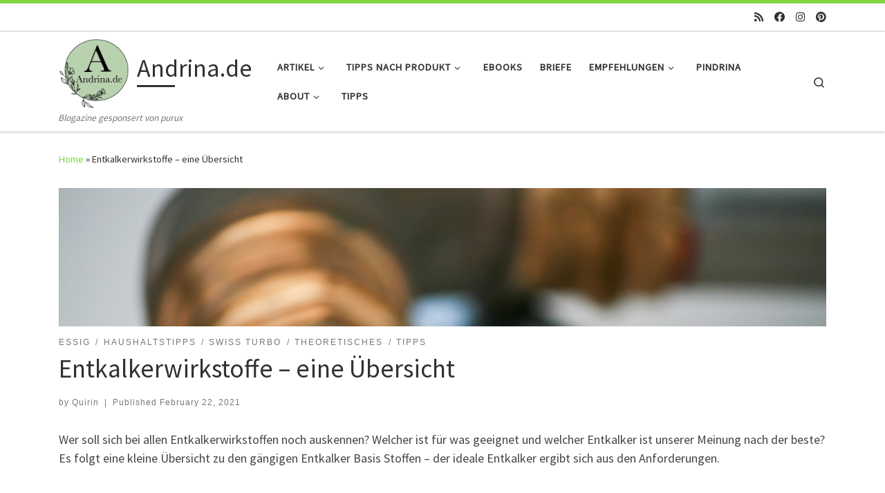

--- FILE ---
content_type: text/html; charset=UTF-8
request_url: https://www.andrina.de/index.php/entkalkerwirkstoffe-eine-ubersicht/
body_size: 22221
content:
<!DOCTYPE html>
<!--[if IE 7]>
<html class="ie ie7" lang="de">
<![endif]-->
<!--[if IE 8]>
<html class="ie ie8" lang="de">
<![endif]-->
<!--[if !(IE 7) | !(IE 8)  ]><!-->
<html lang="de" class="no-js">
<!--<![endif]-->
  <head>
  <meta charset="UTF-8" />
  <meta http-equiv="X-UA-Compatible" content="IE=EDGE" />
  <meta name="viewport" content="width=device-width, initial-scale=1.0" />
  <link rel="profile"  href="https://gmpg.org/xfn/11" />
  <link rel="pingback" href="https://www.andrina.de/xmlrpc.php" />
<script>(function(html){html.className = html.className.replace(/\bno-js\b/,'js')})(document.documentElement);</script>
        <style id="wfc-base-style" type="text/css">
             .wfc-reset-menu-item-first-letter .navbar .nav>li>a:first-letter {font-size: inherit;}.format-icon:before {color: #5A5A5A;}article .format-icon.tc-hide-icon:before, .safari article.format-video .format-icon.tc-hide-icon:before, .chrome article.format-video .format-icon.tc-hide-icon:before, .safari article.format-image .format-icon.tc-hide-icon:before, .chrome article.format-image .format-icon.tc-hide-icon:before, .safari article.format-gallery .format-icon.tc-hide-icon:before, .safari article.attachment .format-icon.tc-hide-icon:before, .chrome article.format-gallery .format-icon.tc-hide-icon:before, .chrome article.attachment .format-icon.tc-hide-icon:before {content: none!important;}h2#tc-comment-title.tc-hide-icon:before {content: none!important;}.archive .archive-header h1.format-icon.tc-hide-icon:before {content: none!important;}.tc-sidebar h3.widget-title.tc-hide-icon:before {content: none!important;}.footer-widgets h3.widget-title.tc-hide-icon:before {content: none!important;}.tc-hide-icon i, i.tc-hide-icon {display: none !important;}.carousel-control {font-family: "Helvetica Neue", Helvetica, Arial, sans-serif;}.social-block a {font-size: 18px;}footer#footer .colophon .social-block a {font-size: 16px;}.social-block.widget_social a {font-size: 14px;}
        </style>
        <meta name='robots' content='index, follow, max-image-preview:large, max-snippet:-1, max-video-preview:-1' />

	<!-- This site is optimized with the Yoast SEO plugin v21.4 - https://yoast.com/wordpress/plugins/seo/ -->
	<title>Entkalkerwirkstoffe - eine Übersicht - Andrina.de</title>
	<meta name="description" content="Eine Übersicht über die verschiedenen Entkalkerwirkstoffe. Was ist für welche Entkalkung geeignet und was ist am besten?" />
	<link rel="canonical" href="https://www.andrina.de/index.php/entkalkerwirkstoffe-eine-ubersicht/" />
	<meta property="og:locale" content="de_DE" />
	<meta property="og:type" content="article" />
	<meta property="og:title" content="Entkalkerwirkstoffe - eine Übersicht - Andrina.de" />
	<meta property="og:description" content="Eine Übersicht über die verschiedenen Entkalkerwirkstoffe. Was ist für welche Entkalkung geeignet und was ist am besten?" />
	<meta property="og:url" content="https://www.andrina.de/index.php/entkalkerwirkstoffe-eine-ubersicht/" />
	<meta property="og:site_name" content="Andrina.de" />
	<meta property="article:published_time" content="2021-02-22T06:30:30+00:00" />
	<meta property="article:modified_time" content="2023-10-25T10:15:55+00:00" />
	<meta property="og:image" content="https://www.andrina.de/wp-content/uploads/2020/11/Kalkinfarkt.jpg" />
	<meta property="og:image:width" content="1500" />
	<meta property="og:image:height" content="1000" />
	<meta property="og:image:type" content="image/jpeg" />
	<meta name="author" content="Quirin" />
	<meta name="twitter:card" content="summary_large_image" />
	<meta name="twitter:label1" content="Written by" />
	<meta name="twitter:data1" content="Quirin" />
	<meta name="twitter:label2" content="Est. reading time" />
	<meta name="twitter:data2" content="4 minutes" />
	<script type="application/ld+json" class="yoast-schema-graph">{"@context":"https://schema.org","@graph":[{"@type":"Article","@id":"https://www.andrina.de/index.php/entkalkerwirkstoffe-eine-ubersicht/#article","isPartOf":{"@id":"https://www.andrina.de/index.php/entkalkerwirkstoffe-eine-ubersicht/"},"author":{"name":"Quirin","@id":"https://www.andrina.de/#/schema/person/770661bd2c419705faa5e9c80470039f"},"headline":"Entkalkerwirkstoffe &#8211; eine Übersicht","datePublished":"2021-02-22T06:30:30+00:00","dateModified":"2023-10-25T10:15:55+00:00","mainEntityOfPage":{"@id":"https://www.andrina.de/index.php/entkalkerwirkstoffe-eine-ubersicht/"},"wordCount":522,"commentCount":0,"publisher":{"@id":"https://www.andrina.de/#organization"},"image":{"@id":"https://www.andrina.de/index.php/entkalkerwirkstoffe-eine-ubersicht/#primaryimage"},"thumbnailUrl":"https://www.andrina.de/wp-content/uploads/2020/11/Kalkinfarkt.jpg","keywords":["Amidosulfonsäure","Entkalken","Essig","Swiss Turbo","Zitronensäure"],"articleSection":["Essig","Haushaltstipps","Swiss Turbo","Theoretisches","Tipps"],"inLanguage":"de","potentialAction":[{"@type":"CommentAction","name":"Comment","target":["https://www.andrina.de/index.php/entkalkerwirkstoffe-eine-ubersicht/#respond"]}]},{"@type":"WebPage","@id":"https://www.andrina.de/index.php/entkalkerwirkstoffe-eine-ubersicht/","url":"https://www.andrina.de/index.php/entkalkerwirkstoffe-eine-ubersicht/","name":"Entkalkerwirkstoffe - eine Übersicht - Andrina.de","isPartOf":{"@id":"https://www.andrina.de/#website"},"primaryImageOfPage":{"@id":"https://www.andrina.de/index.php/entkalkerwirkstoffe-eine-ubersicht/#primaryimage"},"image":{"@id":"https://www.andrina.de/index.php/entkalkerwirkstoffe-eine-ubersicht/#primaryimage"},"thumbnailUrl":"https://www.andrina.de/wp-content/uploads/2020/11/Kalkinfarkt.jpg","datePublished":"2021-02-22T06:30:30+00:00","dateModified":"2023-10-25T10:15:55+00:00","description":"Eine Übersicht über die verschiedenen Entkalkerwirkstoffe. Was ist für welche Entkalkung geeignet und was ist am besten?","breadcrumb":{"@id":"https://www.andrina.de/index.php/entkalkerwirkstoffe-eine-ubersicht/#breadcrumb"},"inLanguage":"de","potentialAction":[{"@type":"ReadAction","target":["https://www.andrina.de/index.php/entkalkerwirkstoffe-eine-ubersicht/"]}]},{"@type":"ImageObject","inLanguage":"de","@id":"https://www.andrina.de/index.php/entkalkerwirkstoffe-eine-ubersicht/#primaryimage","url":"https://www.andrina.de/wp-content/uploads/2020/11/Kalkinfarkt.jpg","contentUrl":"https://www.andrina.de/wp-content/uploads/2020/11/Kalkinfarkt.jpg","width":1500,"height":1000,"caption":"Kalkinfarkt"},{"@type":"BreadcrumbList","@id":"https://www.andrina.de/index.php/entkalkerwirkstoffe-eine-ubersicht/#breadcrumb","itemListElement":[{"@type":"ListItem","position":1,"name":"Home","item":"https://www.andrina.de/"},{"@type":"ListItem","position":2,"name":"Entkalkerwirkstoffe &#8211; eine Übersicht"}]},{"@type":"WebSite","@id":"https://www.andrina.de/#website","url":"https://www.andrina.de/","name":"Andrina.de","description":"Blogazine gesponsert von purux","publisher":{"@id":"https://www.andrina.de/#organization"},"potentialAction":[{"@type":"SearchAction","target":{"@type":"EntryPoint","urlTemplate":"https://www.andrina.de/?s={search_term_string}"},"query-input":"required name=search_term_string"}],"inLanguage":"de"},{"@type":"Organization","@id":"https://www.andrina.de/#organization","name":"Andrina.de","url":"https://www.andrina.de/","logo":{"@type":"ImageObject","inLanguage":"de","@id":"https://www.andrina.de/#/schema/logo/image/","url":"https://www.andrina.de/wp-content/uploads/2020/09/cropped-Andrina.de_Logo_final-2.png","contentUrl":"https://www.andrina.de/wp-content/uploads/2020/09/cropped-Andrina.de_Logo_final-2.png","width":1042,"height":984,"caption":"Andrina.de"},"image":{"@id":"https://www.andrina.de/#/schema/logo/image/"}},{"@type":"Person","@id":"https://www.andrina.de/#/schema/person/770661bd2c419705faa5e9c80470039f","name":"Quirin","image":{"@type":"ImageObject","inLanguage":"de","@id":"https://www.andrina.de/#/schema/person/image/","url":"https://secure.gravatar.com/avatar/1cec91dc21f9d0031eba557dccd3b854?s=96&d=blank&r=g","contentUrl":"https://secure.gravatar.com/avatar/1cec91dc21f9d0031eba557dccd3b854?s=96&d=blank&r=g","caption":"Quirin"},"description":"Industriemeister Chemie in Technologie, Handelsfachwirt, IHK geprüfter Ausbilder","sameAs":["https://www.purux.de"],"url":"https://www.andrina.de/index.php/author/quirin/"}]}</script>
	<!-- / Yoast SEO plugin. -->



<link rel="alternate" type="application/rss+xml" title="Andrina.de &raquo; Feed" href="https://www.andrina.de/index.php/feed/" />
<link rel="alternate" type="application/rss+xml" title="Andrina.de &raquo; Comments Feed" href="https://www.andrina.de/index.php/comments/feed/" />
<link rel="alternate" type="application/rss+xml" title="Andrina.de &raquo; Entkalkerwirkstoffe &#8211; eine Übersicht Comments Feed" href="https://www.andrina.de/index.php/entkalkerwirkstoffe-eine-ubersicht/feed/" />
<script>
window._wpemojiSettings = {"baseUrl":"https:\/\/s.w.org\/images\/core\/emoji\/14.0.0\/72x72\/","ext":".png","svgUrl":"https:\/\/s.w.org\/images\/core\/emoji\/14.0.0\/svg\/","svgExt":".svg","source":{"concatemoji":"https:\/\/www.andrina.de\/wp-includes\/js\/wp-emoji-release.min.js?ver=6.3.7"}};
/*! This file is auto-generated */
!function(i,n){var o,s,e;function c(e){try{var t={supportTests:e,timestamp:(new Date).valueOf()};sessionStorage.setItem(o,JSON.stringify(t))}catch(e){}}function p(e,t,n){e.clearRect(0,0,e.canvas.width,e.canvas.height),e.fillText(t,0,0);var t=new Uint32Array(e.getImageData(0,0,e.canvas.width,e.canvas.height).data),r=(e.clearRect(0,0,e.canvas.width,e.canvas.height),e.fillText(n,0,0),new Uint32Array(e.getImageData(0,0,e.canvas.width,e.canvas.height).data));return t.every(function(e,t){return e===r[t]})}function u(e,t,n){switch(t){case"flag":return n(e,"\ud83c\udff3\ufe0f\u200d\u26a7\ufe0f","\ud83c\udff3\ufe0f\u200b\u26a7\ufe0f")?!1:!n(e,"\ud83c\uddfa\ud83c\uddf3","\ud83c\uddfa\u200b\ud83c\uddf3")&&!n(e,"\ud83c\udff4\udb40\udc67\udb40\udc62\udb40\udc65\udb40\udc6e\udb40\udc67\udb40\udc7f","\ud83c\udff4\u200b\udb40\udc67\u200b\udb40\udc62\u200b\udb40\udc65\u200b\udb40\udc6e\u200b\udb40\udc67\u200b\udb40\udc7f");case"emoji":return!n(e,"\ud83e\udef1\ud83c\udffb\u200d\ud83e\udef2\ud83c\udfff","\ud83e\udef1\ud83c\udffb\u200b\ud83e\udef2\ud83c\udfff")}return!1}function f(e,t,n){var r="undefined"!=typeof WorkerGlobalScope&&self instanceof WorkerGlobalScope?new OffscreenCanvas(300,150):i.createElement("canvas"),a=r.getContext("2d",{willReadFrequently:!0}),o=(a.textBaseline="top",a.font="600 32px Arial",{});return e.forEach(function(e){o[e]=t(a,e,n)}),o}function t(e){var t=i.createElement("script");t.src=e,t.defer=!0,i.head.appendChild(t)}"undefined"!=typeof Promise&&(o="wpEmojiSettingsSupports",s=["flag","emoji"],n.supports={everything:!0,everythingExceptFlag:!0},e=new Promise(function(e){i.addEventListener("DOMContentLoaded",e,{once:!0})}),new Promise(function(t){var n=function(){try{var e=JSON.parse(sessionStorage.getItem(o));if("object"==typeof e&&"number"==typeof e.timestamp&&(new Date).valueOf()<e.timestamp+604800&&"object"==typeof e.supportTests)return e.supportTests}catch(e){}return null}();if(!n){if("undefined"!=typeof Worker&&"undefined"!=typeof OffscreenCanvas&&"undefined"!=typeof URL&&URL.createObjectURL&&"undefined"!=typeof Blob)try{var e="postMessage("+f.toString()+"("+[JSON.stringify(s),u.toString(),p.toString()].join(",")+"));",r=new Blob([e],{type:"text/javascript"}),a=new Worker(URL.createObjectURL(r),{name:"wpTestEmojiSupports"});return void(a.onmessage=function(e){c(n=e.data),a.terminate(),t(n)})}catch(e){}c(n=f(s,u,p))}t(n)}).then(function(e){for(var t in e)n.supports[t]=e[t],n.supports.everything=n.supports.everything&&n.supports[t],"flag"!==t&&(n.supports.everythingExceptFlag=n.supports.everythingExceptFlag&&n.supports[t]);n.supports.everythingExceptFlag=n.supports.everythingExceptFlag&&!n.supports.flag,n.DOMReady=!1,n.readyCallback=function(){n.DOMReady=!0}}).then(function(){return e}).then(function(){var e;n.supports.everything||(n.readyCallback(),(e=n.source||{}).concatemoji?t(e.concatemoji):e.wpemoji&&e.twemoji&&(t(e.twemoji),t(e.wpemoji)))}))}((window,document),window._wpemojiSettings);
</script>
<style>
img.wp-smiley,
img.emoji {
	display: inline !important;
	border: none !important;
	box-shadow: none !important;
	height: 1em !important;
	width: 1em !important;
	margin: 0 0.07em !important;
	vertical-align: -0.1em !important;
	background: none !important;
	padding: 0 !important;
}
</style>
	<link rel='stylesheet' id='font-customizer-effects-css' href='https://www.andrina.de/wp-content/themes/customizr-pro/addons/wfc/front/assets/css/font_customizer.min.css?ver=3.2.5' media='all' />
<link rel='stylesheet' id='czr-gfonts-css' href='//www.andrina.de/wp-content/uploads/omgf/czr-gfonts/czr-gfonts.css?ver=1669043202' media='all' />
<link rel='stylesheet' id='customizr-fa-css' href='https://www.andrina.de/wp-content/themes/customizr-pro/assets/shared/fonts/fa/css/fontawesome-all.min.css?ver=2.4.24' media='all' />
<link rel='stylesheet' id='wp-block-library-css' href='https://www.andrina.de/wp-includes/css/dist/block-library/style.min.css?ver=6.3.7' media='all' />
<style id='classic-theme-styles-inline-css'>
/*! This file is auto-generated */
.wp-block-button__link{color:#fff;background-color:#32373c;border-radius:9999px;box-shadow:none;text-decoration:none;padding:calc(.667em + 2px) calc(1.333em + 2px);font-size:1.125em}.wp-block-file__button{background:#32373c;color:#fff;text-decoration:none}
</style>
<style id='global-styles-inline-css'>
body{--wp--preset--color--black: #000000;--wp--preset--color--cyan-bluish-gray: #abb8c3;--wp--preset--color--white: #ffffff;--wp--preset--color--pale-pink: #f78da7;--wp--preset--color--vivid-red: #cf2e2e;--wp--preset--color--luminous-vivid-orange: #ff6900;--wp--preset--color--luminous-vivid-amber: #fcb900;--wp--preset--color--light-green-cyan: #7bdcb5;--wp--preset--color--vivid-green-cyan: #00d084;--wp--preset--color--pale-cyan-blue: #8ed1fc;--wp--preset--color--vivid-cyan-blue: #0693e3;--wp--preset--color--vivid-purple: #9b51e0;--wp--preset--gradient--vivid-cyan-blue-to-vivid-purple: linear-gradient(135deg,rgba(6,147,227,1) 0%,rgb(155,81,224) 100%);--wp--preset--gradient--light-green-cyan-to-vivid-green-cyan: linear-gradient(135deg,rgb(122,220,180) 0%,rgb(0,208,130) 100%);--wp--preset--gradient--luminous-vivid-amber-to-luminous-vivid-orange: linear-gradient(135deg,rgba(252,185,0,1) 0%,rgba(255,105,0,1) 100%);--wp--preset--gradient--luminous-vivid-orange-to-vivid-red: linear-gradient(135deg,rgba(255,105,0,1) 0%,rgb(207,46,46) 100%);--wp--preset--gradient--very-light-gray-to-cyan-bluish-gray: linear-gradient(135deg,rgb(238,238,238) 0%,rgb(169,184,195) 100%);--wp--preset--gradient--cool-to-warm-spectrum: linear-gradient(135deg,rgb(74,234,220) 0%,rgb(151,120,209) 20%,rgb(207,42,186) 40%,rgb(238,44,130) 60%,rgb(251,105,98) 80%,rgb(254,248,76) 100%);--wp--preset--gradient--blush-light-purple: linear-gradient(135deg,rgb(255,206,236) 0%,rgb(152,150,240) 100%);--wp--preset--gradient--blush-bordeaux: linear-gradient(135deg,rgb(254,205,165) 0%,rgb(254,45,45) 50%,rgb(107,0,62) 100%);--wp--preset--gradient--luminous-dusk: linear-gradient(135deg,rgb(255,203,112) 0%,rgb(199,81,192) 50%,rgb(65,88,208) 100%);--wp--preset--gradient--pale-ocean: linear-gradient(135deg,rgb(255,245,203) 0%,rgb(182,227,212) 50%,rgb(51,167,181) 100%);--wp--preset--gradient--electric-grass: linear-gradient(135deg,rgb(202,248,128) 0%,rgb(113,206,126) 100%);--wp--preset--gradient--midnight: linear-gradient(135deg,rgb(2,3,129) 0%,rgb(40,116,252) 100%);--wp--preset--font-size--small: 13px;--wp--preset--font-size--medium: 20px;--wp--preset--font-size--large: 36px;--wp--preset--font-size--x-large: 42px;--wp--preset--spacing--20: 0.44rem;--wp--preset--spacing--30: 0.67rem;--wp--preset--spacing--40: 1rem;--wp--preset--spacing--50: 1.5rem;--wp--preset--spacing--60: 2.25rem;--wp--preset--spacing--70: 3.38rem;--wp--preset--spacing--80: 5.06rem;--wp--preset--shadow--natural: 6px 6px 9px rgba(0, 0, 0, 0.2);--wp--preset--shadow--deep: 12px 12px 50px rgba(0, 0, 0, 0.4);--wp--preset--shadow--sharp: 6px 6px 0px rgba(0, 0, 0, 0.2);--wp--preset--shadow--outlined: 6px 6px 0px -3px rgba(255, 255, 255, 1), 6px 6px rgba(0, 0, 0, 1);--wp--preset--shadow--crisp: 6px 6px 0px rgba(0, 0, 0, 1);}:where(.is-layout-flex){gap: 0.5em;}:where(.is-layout-grid){gap: 0.5em;}body .is-layout-flow > .alignleft{float: left;margin-inline-start: 0;margin-inline-end: 2em;}body .is-layout-flow > .alignright{float: right;margin-inline-start: 2em;margin-inline-end: 0;}body .is-layout-flow > .aligncenter{margin-left: auto !important;margin-right: auto !important;}body .is-layout-constrained > .alignleft{float: left;margin-inline-start: 0;margin-inline-end: 2em;}body .is-layout-constrained > .alignright{float: right;margin-inline-start: 2em;margin-inline-end: 0;}body .is-layout-constrained > .aligncenter{margin-left: auto !important;margin-right: auto !important;}body .is-layout-constrained > :where(:not(.alignleft):not(.alignright):not(.alignfull)){max-width: var(--wp--style--global--content-size);margin-left: auto !important;margin-right: auto !important;}body .is-layout-constrained > .alignwide{max-width: var(--wp--style--global--wide-size);}body .is-layout-flex{display: flex;}body .is-layout-flex{flex-wrap: wrap;align-items: center;}body .is-layout-flex > *{margin: 0;}body .is-layout-grid{display: grid;}body .is-layout-grid > *{margin: 0;}:where(.wp-block-columns.is-layout-flex){gap: 2em;}:where(.wp-block-columns.is-layout-grid){gap: 2em;}:where(.wp-block-post-template.is-layout-flex){gap: 1.25em;}:where(.wp-block-post-template.is-layout-grid){gap: 1.25em;}.has-black-color{color: var(--wp--preset--color--black) !important;}.has-cyan-bluish-gray-color{color: var(--wp--preset--color--cyan-bluish-gray) !important;}.has-white-color{color: var(--wp--preset--color--white) !important;}.has-pale-pink-color{color: var(--wp--preset--color--pale-pink) !important;}.has-vivid-red-color{color: var(--wp--preset--color--vivid-red) !important;}.has-luminous-vivid-orange-color{color: var(--wp--preset--color--luminous-vivid-orange) !important;}.has-luminous-vivid-amber-color{color: var(--wp--preset--color--luminous-vivid-amber) !important;}.has-light-green-cyan-color{color: var(--wp--preset--color--light-green-cyan) !important;}.has-vivid-green-cyan-color{color: var(--wp--preset--color--vivid-green-cyan) !important;}.has-pale-cyan-blue-color{color: var(--wp--preset--color--pale-cyan-blue) !important;}.has-vivid-cyan-blue-color{color: var(--wp--preset--color--vivid-cyan-blue) !important;}.has-vivid-purple-color{color: var(--wp--preset--color--vivid-purple) !important;}.has-black-background-color{background-color: var(--wp--preset--color--black) !important;}.has-cyan-bluish-gray-background-color{background-color: var(--wp--preset--color--cyan-bluish-gray) !important;}.has-white-background-color{background-color: var(--wp--preset--color--white) !important;}.has-pale-pink-background-color{background-color: var(--wp--preset--color--pale-pink) !important;}.has-vivid-red-background-color{background-color: var(--wp--preset--color--vivid-red) !important;}.has-luminous-vivid-orange-background-color{background-color: var(--wp--preset--color--luminous-vivid-orange) !important;}.has-luminous-vivid-amber-background-color{background-color: var(--wp--preset--color--luminous-vivid-amber) !important;}.has-light-green-cyan-background-color{background-color: var(--wp--preset--color--light-green-cyan) !important;}.has-vivid-green-cyan-background-color{background-color: var(--wp--preset--color--vivid-green-cyan) !important;}.has-pale-cyan-blue-background-color{background-color: var(--wp--preset--color--pale-cyan-blue) !important;}.has-vivid-cyan-blue-background-color{background-color: var(--wp--preset--color--vivid-cyan-blue) !important;}.has-vivid-purple-background-color{background-color: var(--wp--preset--color--vivid-purple) !important;}.has-black-border-color{border-color: var(--wp--preset--color--black) !important;}.has-cyan-bluish-gray-border-color{border-color: var(--wp--preset--color--cyan-bluish-gray) !important;}.has-white-border-color{border-color: var(--wp--preset--color--white) !important;}.has-pale-pink-border-color{border-color: var(--wp--preset--color--pale-pink) !important;}.has-vivid-red-border-color{border-color: var(--wp--preset--color--vivid-red) !important;}.has-luminous-vivid-orange-border-color{border-color: var(--wp--preset--color--luminous-vivid-orange) !important;}.has-luminous-vivid-amber-border-color{border-color: var(--wp--preset--color--luminous-vivid-amber) !important;}.has-light-green-cyan-border-color{border-color: var(--wp--preset--color--light-green-cyan) !important;}.has-vivid-green-cyan-border-color{border-color: var(--wp--preset--color--vivid-green-cyan) !important;}.has-pale-cyan-blue-border-color{border-color: var(--wp--preset--color--pale-cyan-blue) !important;}.has-vivid-cyan-blue-border-color{border-color: var(--wp--preset--color--vivid-cyan-blue) !important;}.has-vivid-purple-border-color{border-color: var(--wp--preset--color--vivid-purple) !important;}.has-vivid-cyan-blue-to-vivid-purple-gradient-background{background: var(--wp--preset--gradient--vivid-cyan-blue-to-vivid-purple) !important;}.has-light-green-cyan-to-vivid-green-cyan-gradient-background{background: var(--wp--preset--gradient--light-green-cyan-to-vivid-green-cyan) !important;}.has-luminous-vivid-amber-to-luminous-vivid-orange-gradient-background{background: var(--wp--preset--gradient--luminous-vivid-amber-to-luminous-vivid-orange) !important;}.has-luminous-vivid-orange-to-vivid-red-gradient-background{background: var(--wp--preset--gradient--luminous-vivid-orange-to-vivid-red) !important;}.has-very-light-gray-to-cyan-bluish-gray-gradient-background{background: var(--wp--preset--gradient--very-light-gray-to-cyan-bluish-gray) !important;}.has-cool-to-warm-spectrum-gradient-background{background: var(--wp--preset--gradient--cool-to-warm-spectrum) !important;}.has-blush-light-purple-gradient-background{background: var(--wp--preset--gradient--blush-light-purple) !important;}.has-blush-bordeaux-gradient-background{background: var(--wp--preset--gradient--blush-bordeaux) !important;}.has-luminous-dusk-gradient-background{background: var(--wp--preset--gradient--luminous-dusk) !important;}.has-pale-ocean-gradient-background{background: var(--wp--preset--gradient--pale-ocean) !important;}.has-electric-grass-gradient-background{background: var(--wp--preset--gradient--electric-grass) !important;}.has-midnight-gradient-background{background: var(--wp--preset--gradient--midnight) !important;}.has-small-font-size{font-size: var(--wp--preset--font-size--small) !important;}.has-medium-font-size{font-size: var(--wp--preset--font-size--medium) !important;}.has-large-font-size{font-size: var(--wp--preset--font-size--large) !important;}.has-x-large-font-size{font-size: var(--wp--preset--font-size--x-large) !important;}
.wp-block-navigation a:where(:not(.wp-element-button)){color: inherit;}
:where(.wp-block-post-template.is-layout-flex){gap: 1.25em;}:where(.wp-block-post-template.is-layout-grid){gap: 1.25em;}
:where(.wp-block-columns.is-layout-flex){gap: 2em;}:where(.wp-block-columns.is-layout-grid){gap: 2em;}
.wp-block-pullquote{font-size: 1.5em;line-height: 1.6;}
</style>
<link rel='stylesheet' id='mpl-publisher-css' href='https://www.andrina.de/wp-content/plugins/mpl-publisher/assets/css/mpl-widget.css?ver=6.3.7' media='all' />
<link rel='stylesheet' id='customizr-main-css' href='https://www.andrina.de/wp-content/themes/customizr-pro/assets/front/css/style.css?ver=2.4.24' media='all' />
<style id='customizr-main-inline-css'>
::-moz-selection{background-color:#81d742}

::selection{background-color:#81d742}

a,
.btn-skin:active,
.btn-skin:focus,
.btn-skin:hover,
.btn-skin.inverted,
.grid-container__classic .post-type__icon,
.post-type__icon:hover .icn-format,
.grid-container__classic .post-type__icon:hover .icn-format,
[class*='grid-container__'] .entry-title a.czr-title:hover,
input[type=checkbox]:checked::before{color:#81d742}

.czr-css-loader > div ,
.btn-skin,
.btn-skin:active,
.btn-skin:focus,
.btn-skin:hover,
.btn-skin-h-dark,
.btn-skin-h-dark.inverted:active,
.btn-skin-h-dark.inverted:focus,
.btn-skin-h-dark.inverted:hover{border-color:#81d742}

.tc-header.border-top{border-top-color:#81d742}

[class*='grid-container__'] .entry-title a:hover::after,
.grid-container__classic .post-type__icon,
.btn-skin,
.btn-skin.inverted:active,
.btn-skin.inverted:focus,
.btn-skin.inverted:hover,
.btn-skin-h-dark,
.btn-skin-h-dark.inverted:active,
.btn-skin-h-dark.inverted:focus,
.btn-skin-h-dark.inverted:hover,
.sidebar .widget-title::after,
input[type=radio]:checked::before{background-color:#81d742}

.btn-skin-light:active,
.btn-skin-light:focus,
.btn-skin-light:hover,
.btn-skin-light.inverted{color:#abe481}

input:not([type='submit']):not([type='button']):not([type='number']):not([type='checkbox']):not([type='radio']):focus,
textarea:focus,
.btn-skin-light,
.btn-skin-light.inverted,
.btn-skin-light:active,
.btn-skin-light:focus,
.btn-skin-light:hover,
.btn-skin-light.inverted:active,
.btn-skin-light.inverted:focus,
.btn-skin-light.inverted:hover{border-color:#abe481}

.btn-skin-light,
.btn-skin-light.inverted:active,
.btn-skin-light.inverted:focus,
.btn-skin-light.inverted:hover{background-color:#abe481}

.btn-skin-lightest:active,
.btn-skin-lightest:focus,
.btn-skin-lightest:hover,
.btn-skin-lightest.inverted{color:#b9e996}

.btn-skin-lightest,
.btn-skin-lightest.inverted,
.btn-skin-lightest:active,
.btn-skin-lightest:focus,
.btn-skin-lightest:hover,
.btn-skin-lightest.inverted:active,
.btn-skin-lightest.inverted:focus,
.btn-skin-lightest.inverted:hover{border-color:#b9e996}

.btn-skin-lightest,
.btn-skin-lightest.inverted:active,
.btn-skin-lightest.inverted:focus,
.btn-skin-lightest.inverted:hover{background-color:#b9e996}

.pagination,
a:hover,
a:focus,
a:active,
.btn-skin-dark:active,
.btn-skin-dark:focus,
.btn-skin-dark:hover,
.btn-skin-dark.inverted,
.btn-skin-dark-oh:active,
.btn-skin-dark-oh:focus,
.btn-skin-dark-oh:hover,
.post-info a:not(.btn):hover,
.grid-container__classic .post-type__icon .icn-format,
[class*='grid-container__'] .hover .entry-title a,
.widget-area a:not(.btn):hover,
a.czr-format-link:hover,
.format-link.hover a.czr-format-link,
button[type=submit]:hover,
button[type=submit]:active,
button[type=submit]:focus,
input[type=submit]:hover,
input[type=submit]:active,
input[type=submit]:focus,
.tabs .nav-link:hover,
.tabs .nav-link.active,
.tabs .nav-link.active:hover,
.tabs .nav-link.active:focus{color:#63b526}

.grid-container__classic.tc-grid-border .grid__item,
.btn-skin-dark,
.btn-skin-dark.inverted,
button[type=submit],
input[type=submit],
.btn-skin-dark:active,
.btn-skin-dark:focus,
.btn-skin-dark:hover,
.btn-skin-dark.inverted:active,
.btn-skin-dark.inverted:focus,
.btn-skin-dark.inverted:hover,
.btn-skin-h-dark:active,
.btn-skin-h-dark:focus,
.btn-skin-h-dark:hover,
.btn-skin-h-dark.inverted,
.btn-skin-h-dark.inverted,
.btn-skin-h-dark.inverted,
.btn-skin-dark-oh:active,
.btn-skin-dark-oh:focus,
.btn-skin-dark-oh:hover,
.btn-skin-dark-oh.inverted:active,
.btn-skin-dark-oh.inverted:focus,
.btn-skin-dark-oh.inverted:hover,
button[type=submit]:hover,
button[type=submit]:active,
button[type=submit]:focus,
input[type=submit]:hover,
input[type=submit]:active,
input[type=submit]:focus{border-color:#63b526}

.btn-skin-dark,
.btn-skin-dark.inverted:active,
.btn-skin-dark.inverted:focus,
.btn-skin-dark.inverted:hover,
.btn-skin-h-dark:active,
.btn-skin-h-dark:focus,
.btn-skin-h-dark:hover,
.btn-skin-h-dark.inverted,
.btn-skin-h-dark.inverted,
.btn-skin-h-dark.inverted,
.btn-skin-dark-oh.inverted:active,
.btn-skin-dark-oh.inverted:focus,
.btn-skin-dark-oh.inverted:hover,
.grid-container__classic .post-type__icon:hover,
button[type=submit],
input[type=submit],
.czr-link-hover-underline .widgets-list-layout-links a:not(.btn)::before,
.czr-link-hover-underline .widget_archive a:not(.btn)::before,
.czr-link-hover-underline .widget_nav_menu a:not(.btn)::before,
.czr-link-hover-underline .widget_rss ul a:not(.btn)::before,
.czr-link-hover-underline .widget_recent_entries a:not(.btn)::before,
.czr-link-hover-underline .widget_categories a:not(.btn)::before,
.czr-link-hover-underline .widget_meta a:not(.btn)::before,
.czr-link-hover-underline .widget_recent_comments a:not(.btn)::before,
.czr-link-hover-underline .widget_pages a:not(.btn)::before,
.czr-link-hover-underline .widget_calendar a:not(.btn)::before,
[class*='grid-container__'] .hover .entry-title a::after,
a.czr-format-link::before,
.comment-author a::before,
.comment-link::before,
.tabs .nav-link.active::before{background-color:#63b526}

.btn-skin-dark-shaded:active,
.btn-skin-dark-shaded:focus,
.btn-skin-dark-shaded:hover,
.btn-skin-dark-shaded.inverted{background-color:rgba(99,181,38,0.2)}

.btn-skin-dark-shaded,
.btn-skin-dark-shaded.inverted:active,
.btn-skin-dark-shaded.inverted:focus,
.btn-skin-dark-shaded.inverted:hover{background-color:rgba(99,181,38,0.8)}
.tc-header.border-top { border-top-width: 5px; border-top-style: solid }
.tc-singular-thumbnail-wrapper .entry-media__wrapper {
                max-height: 200px;
                height :200px
              }

#czr-push-footer { display: none; visibility: hidden; }
        .czr-sticky-footer #czr-push-footer.sticky-footer-enabled { display: block; }
        
</style>
<link rel='stylesheet' id='customizr-ms-respond-css' href='https://www.andrina.de/wp-content/themes/customizr-pro/assets/front/css/style-modular-scale.css?ver=2.4.24' media='all' />
<script src='https://www.andrina.de/wp-includes/js/jquery/jquery.min.js?ver=3.7.0' id='jquery-core-js'></script>
<script src='https://www.andrina.de/wp-includes/js/jquery/jquery-migrate.min.js?ver=3.4.1' id='jquery-migrate-js'></script>
<script id='email-posts-to-subscribers-js-extra'>
var elp_data = {"messages":{"elp_name_required":"Please enter name.","elp_email_required":"Please enter email address.","elp_invalid_name":"Name seems invalid.","elp_invalid_email":"Email address seems invalid.","elp_unexpected_error":"Oops.. Unexpected error occurred.","elp_invalid_captcha":"Robot verification failed, please try again.","elp_invalid_key":"Robot verification failed, invalid key.","elp_successfull_single":"You have successfully subscribed.","elp_successfull_double":"You have successfully subscribed. You will receive a confirmation email in few minutes. Please follow the link in it to confirm your subscription. If the email takes more than 15 minutes to appear in your mailbox, please check your spam folder.","elp_email_exist":"Email already exist.","elp_email_squeeze":"You are trying to submit too fast. try again in 1 minute."},"elp_ajax_url":"https:\/\/www.andrina.de\/wp-admin\/admin-ajax.php"};
</script>
<script src='https://www.andrina.de/wp-content/plugins/email-posts-to-subscribers//inc/email-posts-to-subscribers.js?ver=2.2' id='email-posts-to-subscribers-js'></script>
<script src='https://www.andrina.de/wp-content/themes/customizr-pro/assets/front/js/libs/modernizr.min.js?ver=2.4.24' id='modernizr-js'></script>
<script src='https://www.andrina.de/wp-includes/js/underscore.min.js?ver=1.13.4' id='underscore-js'></script>
<script id='tc-scripts-js-extra'>
var CZRParams = {"assetsPath":"https:\/\/www.andrina.de\/wp-content\/themes\/customizr-pro\/assets\/front\/","mainScriptUrl":"https:\/\/www.andrina.de\/wp-content\/themes\/customizr-pro\/assets\/front\/js\/tc-scripts.min.js?2.4.24","deferFontAwesome":"","fontAwesomeUrl":"https:\/\/www.andrina.de\/wp-content\/themes\/customizr-pro\/assets\/shared\/fonts\/fa\/css\/fontawesome-all.min.css?2.4.24","_disabled":[],"centerSliderImg":"1","isLightBoxEnabled":"1","SmoothScroll":{"Enabled":true,"Options":{"touchpadSupport":false}},"isAnchorScrollEnabled":"1","anchorSmoothScrollExclude":{"simple":["[class*=edd]",".carousel-control","[data-toggle=\"modal\"]","[data-toggle=\"dropdown\"]","[data-toggle=\"czr-dropdown\"]","[data-toggle=\"tooltip\"]","[data-toggle=\"popover\"]","[data-toggle=\"collapse\"]","[data-toggle=\"czr-collapse\"]","[data-toggle=\"tab\"]","[data-toggle=\"pill\"]","[data-toggle=\"czr-pill\"]","[class*=upme]","[class*=um-]"],"deep":{"classes":[],"ids":[]}},"timerOnScrollAllBrowsers":"1","centerAllImg":"1","HasComments":"","LoadModernizr":"1","stickyHeader":"","extLinksStyle":"","extLinksTargetExt":"","extLinksSkipSelectors":{"classes":["btn","button"],"ids":[]},"dropcapEnabled":"","dropcapWhere":{"post":"","page":""},"dropcapMinWords":"","dropcapSkipSelectors":{"tags":["IMG","IFRAME","H1","H2","H3","H4","H5","H6","BLOCKQUOTE","UL","OL"],"classes":["btn"],"id":[]},"imgSmartLoadEnabled":"","imgSmartLoadOpts":{"parentSelectors":["[class*=grid-container], .article-container",".__before_main_wrapper",".widget-front",".post-related-articles",".tc-singular-thumbnail-wrapper",".sek-module-inner"],"opts":{"excludeImg":[".tc-holder-img"]}},"imgSmartLoadsForSliders":"1","pluginCompats":[],"isWPMobile":"","menuStickyUserSettings":{"desktop":"stick_up","mobile":"stick_up"},"adminAjaxUrl":"https:\/\/www.andrina.de\/wp-admin\/admin-ajax.php","ajaxUrl":"https:\/\/www.andrina.de\/?czrajax=1","frontNonce":{"id":"CZRFrontNonce","handle":"5a60c48db1"},"isDevMode":"","isModernStyle":"1","i18n":{"Permanently dismiss":"Permanently dismiss"},"frontNotifications":{"welcome":{"enabled":false,"content":"","dismissAction":"dismiss_welcome_note_front"}},"preloadGfonts":"","googleFonts":"Source+Sans+Pro","version":"2.4.24"};
</script>
<script src='https://www.andrina.de/wp-content/themes/customizr-pro/assets/front/js/tc-scripts.min.js?ver=2.4.24' id='tc-scripts-js' defer></script>
<link rel="https://api.w.org/" href="https://www.andrina.de/index.php/wp-json/" /><link rel="alternate" type="application/json" href="https://www.andrina.de/index.php/wp-json/wp/v2/posts/579" /><link rel="EditURI" type="application/rsd+xml" title="RSD" href="https://www.andrina.de/xmlrpc.php?rsd" />
<meta name="generator" content="WordPress 6.3.7" />
<link rel='shortlink' href='https://www.andrina.de/?p=579' />
<link rel="alternate" type="application/json+oembed" href="https://www.andrina.de/index.php/wp-json/oembed/1.0/embed?url=https%3A%2F%2Fwww.andrina.de%2Findex.php%2Fentkalkerwirkstoffe-eine-ubersicht%2F" />
<link rel="alternate" type="text/xml+oembed" href="https://www.andrina.de/index.php/wp-json/oembed/1.0/embed?url=https%3A%2F%2Fwww.andrina.de%2Findex.php%2Fentkalkerwirkstoffe-eine-ubersicht%2F&#038;format=xml" />
<style>.elp_form_message.success { color: #008000;font-weight: bold; } .elp_form_message.error { color: #ff0000; } .elp_form_message.boterror { color: #ff0000; } </style>
<!-- StarBox - the Author Box for Humans 3.4.7, visit: http://wordpress.org/plugins/starbox/ -->
<meta property="article:author" content="http://facebook.com/schwarzmanngmbh" />
<!-- /StarBox - the Author Box for Humans -->

<link rel='stylesheet' id='ABHfrontend.min.css-css' href='https://www.andrina.de/wp-content/plugins/starbox/themes/fancy/css/frontend.min.css?ver=3.4.7' media='all' />
<script src='https://www.andrina.de/wp-content/plugins/starbox/themes/fancy/js/frontend.min.js?ver=3.4.7' id='ABHfrontend.min.js-js'></script>
<link rel='stylesheet' id='ABHhidedefault.min.css-css' href='https://www.andrina.de/wp-content/plugins/starbox/themes/admin/css/hidedefault.min.css?ver=3.4.7' media='all' />
              <link rel="preload" as="font" type="font/woff2" href="https://www.andrina.de/wp-content/themes/customizr-pro/assets/shared/fonts/customizr/customizr.woff2?128396981" crossorigin="anonymous"/>
            <style>.recentcomments a{display:inline !important;padding:0 !important;margin:0 !important;}</style><meta name="msvalidate.01" content="519EB0EC0858E88FB55458DA4A034DEC" /><link rel="icon" href="https://www.andrina.de/wp-content/uploads/2020/09/cropped-Andrina.de_Logo_final-1-32x32.png" sizes="32x32" />
<link rel="icon" href="https://www.andrina.de/wp-content/uploads/2020/09/cropped-Andrina.de_Logo_final-1-192x192.png" sizes="192x192" />
<link rel="apple-touch-icon" href="https://www.andrina.de/wp-content/uploads/2020/09/cropped-Andrina.de_Logo_final-1-180x180.png" />
<meta name="msapplication-TileImage" content="https://www.andrina.de/wp-content/uploads/2020/09/cropped-Andrina.de_Logo_final-1-270x270.png" />

<!-- BEGIN GAINWP v5.4.6 Universal Analytics - https://intelligencewp.com/google-analytics-in-wordpress/ -->
<script>
(function(i,s,o,g,r,a,m){i['GoogleAnalyticsObject']=r;i[r]=i[r]||function(){
	(i[r].q=i[r].q||[]).push(arguments)},i[r].l=1*new Date();a=s.createElement(o),
	m=s.getElementsByTagName(o)[0];a.async=1;a.src=g;m.parentNode.insertBefore(a,m)
})(window,document,'script','https://www.google-analytics.com/analytics.js','ga');
  ga('create', 'UA-11708068-18', 'auto');
  ga('send', 'pageview');
</script>
<!-- END GAINWP Universal Analytics -->
<style id="wfc-style-slider_title" type="text/css" data-origin="server">
/* Setting : Slider title */ 
.section-slider .carousel-caption .czrs-title {
color : #ffffff;
}

</style></head>

  <body class="post-template-default single single-post postid-579 single-format-standard wp-custom-logo wp-embed-responsive czr-link-hover-underline header-skin-light footer-skin-dark czr-no-sidebar czr-full-layout customizr-pro-2-4-24 czr-sticky-footer">
          <a class="screen-reader-text skip-link" href="#content">Skip to content</a>
    
    
    <div id="tc-page-wrap" class="">

      <header class="tpnav-header__header tc-header sl-logo_left sticky-brand-shrink-on sticky-transparent border-top czr-submenu-fade czr-submenu-move" >
    <div class="topbar-navbar__wrapper " >
  <div class="container">
        <div class="row flex-row flex-lg-nowrap justify-content-start justify-content-lg-end align-items-center topbar-navbar__row">
                                <div class="topbar-nav__socials social-links col col-auto ">
          <ul class="socials " >
  <li ><a rel="nofollow noopener noreferrer" class="social-icon icon-feed"  title="Subscribe to my rss feed" aria-label="Subscribe to my rss feed" href="http://andrina.de/feed/rss/"  target="_blank" ><i class="fas fa-rss"></i></a></li> <li ><a rel="nofollow noopener noreferrer" class="social-icon icon-facebook"  title="Follow us on Facebook" aria-label="Follow us on Facebook" href="https://www.facebook.com/andrina.blogazine"  target="_blank" ><i class="fab fa-facebook"></i></a></li> <li ><a rel="nofollow noopener noreferrer" class="social-icon icon-instagram"  title="Follow us on Instagram" aria-label="Follow us on Instagram" href="https://www.instagram.com/andrina.de/"  target="_blank" ><i class="fab fa-instagram"></i></a></li> <li ><a rel="nofollow noopener noreferrer" class="social-icon icon-pinterest"  title="Follow us on Pinterest" aria-label="Follow us on Pinterest" href="https://www.pinterest.de/Andrina_Blogazine/"  target="_blank" ><i class="fab fa-pinterest"></i></a></li></ul>
        </div>
                </div>
      </div>
</div>    <div class="primary-navbar__wrapper d-none d-lg-block has-horizontal-menu has-branding-aside desktop-sticky" >
  <div class="container">
    <div class="row align-items-center flex-row primary-navbar__row">
      <div class="branding__container col col-auto" >
  <div class="branding align-items-center flex-column ">
    <div class="branding-row d-flex flex-row align-items-center align-self-start">
      <div class="navbar-brand col-auto " >
  <a class="navbar-brand-sitelogo" href="https://www.andrina.de/"  aria-label="Andrina.de | Blogazine gesponsert von purux" >
    <img src="https://www.andrina.de/wp-content/uploads/2020/09/cropped-Andrina.de_Logo_final-2.png" alt="Back Home" class="" width="1042" height="984" style="max-width:250px;max-height:100px" data-no-retina>  </a>
</div>
          <div class="branding-aside col-auto flex-column d-flex">
          <span class="navbar-brand col-auto " >
    <a class="navbar-brand-sitename  czr-underline" href="https://www.andrina.de/">
    <span>Andrina.de</span>
  </a>
</span>
          </div>
                </div>
    <span class="header-tagline " >
  Blogazine gesponsert von purux</span>

  </div>
</div>
      <div class="primary-nav__container justify-content-lg-around col col-lg-auto flex-lg-column" >
  <div class="primary-nav__wrapper flex-lg-row align-items-center justify-content-end">
              <nav class="primary-nav__nav col" id="primary-nav">
          <div class="nav__menu-wrapper primary-nav__menu-wrapper justify-content-end czr-open-on-hover" >
<ul id="main-menu" class="primary-nav__menu regular-nav nav__menu nav"><li id="menu-item-51" class="menu-item menu-item-type-taxonomy menu-item-object-category current-post-ancestor menu-item-has-children czr-dropdown menu-item-51"><a data-toggle="czr-dropdown" aria-haspopup="true" aria-expanded="false" href="https://www.andrina.de/index.php/category/artikel/" class="nav__link"><span class="nav__title">Artikel</span><span class="caret__dropdown-toggler"><i class="icn-down-small"></i></span></a>
<ul class="dropdown-menu czr-dropdown-menu">
	<li id="menu-item-48" class="menu-item menu-item-type-taxonomy menu-item-object-category dropdown-item menu-item-48"><a href="https://www.andrina.de/index.php/category/artikel/hausmittel/" class="nav__link"><span class="nav__title">Hausmittel</span></a></li>
	<li id="menu-item-49" class="menu-item menu-item-type-taxonomy menu-item-object-category dropdown-item menu-item-49"><a href="https://www.andrina.de/index.php/category/artikel/kreative-ecke/" class="nav__link"><span class="nav__title">Kreative Ecke</span></a></li>
	<li id="menu-item-47" class="menu-item menu-item-type-taxonomy menu-item-object-category current-post-ancestor current-menu-parent current-post-parent dropdown-item current-active menu-item-47"><a href="https://www.andrina.de/index.php/category/artikel/haushaltstipps/" class="nav__link"><span class="nav__title">Haushaltstipps</span></a></li>
	<li id="menu-item-50" class="menu-item menu-item-type-taxonomy menu-item-object-category dropdown-item menu-item-50"><a href="https://www.andrina.de/index.php/category/artikel/kuchengeschichten/" class="nav__link"><span class="nav__title">Küchengeschichten</span></a></li>
	<li id="menu-item-6547" class="menu-item menu-item-type-taxonomy menu-item-object-category dropdown-item menu-item-6547"><a href="https://www.andrina.de/index.php/category/artikel/basteln-mit-kindern/" class="nav__link"><span class="nav__title">Basteln mit Kindern</span></a></li>
	<li id="menu-item-45" class="menu-item menu-item-type-taxonomy menu-item-object-category dropdown-item menu-item-45"><a href="https://www.andrina.de/index.php/category/artikel/beautytipps/" class="nav__link"><span class="nav__title">Beautytipps</span></a></li>
	<li id="menu-item-46" class="menu-item menu-item-type-taxonomy menu-item-object-category dropdown-item menu-item-46"><a href="https://www.andrina.de/index.php/category/artikel/gruner-daumen/" class="nav__link"><span class="nav__title">Grüner Daumen</span></a></li>
	<li id="menu-item-273" class="menu-item menu-item-type-taxonomy menu-item-object-category dropdown-item menu-item-273"><a href="https://www.andrina.de/index.php/category/artikel/geschenkideen/" class="nav__link"><span class="nav__title">Geschenkideen</span></a></li>
	<li id="menu-item-274" class="menu-item menu-item-type-taxonomy menu-item-object-category current-post-ancestor current-menu-parent current-post-parent dropdown-item current-active menu-item-274"><a href="https://www.andrina.de/index.php/category/artikel/theoretisches/" class="nav__link"><span class="nav__title">Theoretisches</span></a></li>
	<li id="menu-item-14538" class="menu-item menu-item-type-taxonomy menu-item-object-category dropdown-item menu-item-14538"><a href="https://www.andrina.de/index.php/category/artikel/erfahrungsberichte/" class="nav__link"><span class="nav__title">Erfahrungsberichte</span></a></li>
</ul>
</li>
<li id="menu-item-4588" class="menu-item menu-item-type-taxonomy menu-item-object-category current-post-ancestor current-menu-parent current-post-parent menu-item-has-children czr-dropdown current-active menu-item-4588"><a data-toggle="czr-dropdown" aria-haspopup="true" aria-expanded="false" href="https://www.andrina.de/index.php/category/tipps/" class="nav__link"><span class="nav__title">Tipps Nach Produkt</span><span class="caret__dropdown-toggler"><i class="icn-down-small"></i></span></a>
<ul class="dropdown-menu czr-dropdown-menu">
	<li id="menu-item-4606" class="menu-item menu-item-type-taxonomy menu-item-object-category dropdown-item menu-item-4606"><a href="https://www.andrina.de/index.php/category/tipps/aktivsauersoff/" class="nav__link"><span class="nav__title">Aktivsauersoff</span></a></li>
	<li id="menu-item-300909" class="menu-item menu-item-type-taxonomy menu-item-object-category dropdown-item menu-item-300909"><a href="https://www.andrina.de/index.php/category/tipps/calcium-schlaemmkreide/" class="nav__link"><span class="nav__title">Calcium/Schlämmkreide</span></a></li>
	<li id="menu-item-4589" class="menu-item menu-item-type-taxonomy menu-item-object-category dropdown-item menu-item-4589"><a href="https://www.andrina.de/index.php/category/tipps/epsom-salz-bittersalz/" class="nav__link"><span class="nav__title">Epsom Salz Bittersalz</span></a></li>
	<li id="menu-item-4590" class="menu-item menu-item-type-taxonomy menu-item-object-category current-post-ancestor current-menu-parent current-post-parent dropdown-item current-active menu-item-4590"><a href="https://www.andrina.de/index.php/category/tipps/essig/" class="nav__link"><span class="nav__title">Essig</span></a></li>
	<li id="menu-item-4765" class="menu-item menu-item-type-taxonomy menu-item-object-category dropdown-item menu-item-4765"><a href="https://www.andrina.de/index.php/category/tipps/glycerin/" class="nav__link"><span class="nav__title">Glycerin</span></a></li>
	<li id="menu-item-4591" class="menu-item menu-item-type-taxonomy menu-item-object-category dropdown-item menu-item-4591"><a href="https://www.andrina.de/index.php/category/tipps/kala-namak/" class="nav__link"><span class="nav__title">Kala Namak</span></a></li>
	<li id="menu-item-4592" class="menu-item menu-item-type-taxonomy menu-item-object-category dropdown-item menu-item-4592"><a href="https://www.andrina.de/index.php/category/tipps/magnesium/" class="nav__link"><span class="nav__title">Magnesium</span></a></li>
	<li id="menu-item-4593" class="menu-item menu-item-type-taxonomy menu-item-object-category dropdown-item menu-item-4593"><a href="https://www.andrina.de/index.php/category/tipps/natron/" class="nav__link"><span class="nav__title">Natron</span></a></li>
	<li id="menu-item-4608" class="menu-item menu-item-type-taxonomy menu-item-object-category dropdown-item menu-item-4608"><a href="https://www.andrina.de/index.php/category/tipps/poolpflege/" class="nav__link"><span class="nav__title">Poolpflege</span></a></li>
	<li id="menu-item-4766" class="menu-item menu-item-type-taxonomy menu-item-object-category dropdown-item menu-item-4766"><a href="https://www.andrina.de/index.php/category/tipps/rostumwandler/" class="nav__link"><span class="nav__title">Rostumwandler</span></a></li>
	<li id="menu-item-288251" class="menu-item menu-item-type-taxonomy menu-item-object-category dropdown-item menu-item-288251"><a href="https://www.andrina.de/index.php/category/tipps/seife/" class="nav__link"><span class="nav__title">Seife</span></a></li>
	<li id="menu-item-4623" class="menu-item menu-item-type-taxonomy menu-item-object-category dropdown-item menu-item-4623"><a href="https://www.andrina.de/index.php/category/tipps/speisesalze/" class="nav__link"><span class="nav__title">Speisesalze</span></a></li>
	<li id="menu-item-4594" class="menu-item menu-item-type-taxonomy menu-item-object-category current-post-ancestor current-menu-parent current-post-parent dropdown-item current-active menu-item-4594"><a href="https://www.andrina.de/index.php/category/tipps/swiss-turbo/" class="nav__link"><span class="nav__title">Swiss Turbo</span></a></li>
	<li id="menu-item-4595" class="menu-item menu-item-type-taxonomy menu-item-object-category dropdown-item menu-item-4595"><a href="https://www.andrina.de/index.php/category/tipps/totes-meer-salz/" class="nav__link"><span class="nav__title">Totes Meer Salz</span></a></li>
	<li id="menu-item-4596" class="menu-item menu-item-type-taxonomy menu-item-object-category dropdown-item menu-item-4596"><a href="https://www.andrina.de/index.php/category/tipps/waschnusse/" class="nav__link"><span class="nav__title">Waschnüsse</span></a></li>
	<li id="menu-item-4597" class="menu-item menu-item-type-taxonomy menu-item-object-category dropdown-item menu-item-4597"><a href="https://www.andrina.de/index.php/category/tipps/waschsoda/" class="nav__link"><span class="nav__title">Waschsoda</span></a></li>
	<li id="menu-item-4598" class="menu-item menu-item-type-taxonomy menu-item-object-category dropdown-item menu-item-4598"><a href="https://www.andrina.de/index.php/category/tipps/wasserstoffperoxid/" class="nav__link"><span class="nav__title">Wasserstoffperoxid</span></a></li>
	<li id="menu-item-4758" class="menu-item menu-item-type-taxonomy menu-item-object-category dropdown-item menu-item-4758"><a href="https://www.andrina.de/index.php/category/tipps/zaubertuch/" class="nav__link"><span class="nav__title">Zaubertuch</span></a></li>
	<li id="menu-item-4599" class="menu-item menu-item-type-taxonomy menu-item-object-category dropdown-item menu-item-4599"><a href="https://www.andrina.de/index.php/category/tipps/zitronensaure/" class="nav__link"><span class="nav__title">Zitronensäure</span></a></li>
	<li id="menu-item-4600" class="menu-item menu-item-type-taxonomy menu-item-object-category dropdown-item menu-item-4600"><a href="https://www.andrina.de/index.php/category/tipps/zuckerfrei/" class="nav__link"><span class="nav__title">Zuckerfrei</span></a></li>
</ul>
</li>
<li id="menu-item-225249" class="menu-item menu-item-type-post_type menu-item-object-page menu-item-225249"><a href="https://www.andrina.de/index.php/ebook/" class="nav__link"><span class="nav__title">eBooks</span></a></li>
<li id="menu-item-60" class="menu-item menu-item-type-post_type menu-item-object-page menu-item-60"><a href="https://www.andrina.de/index.php/briefe/" class="nav__link"><span class="nav__title">Briefe</span></a></li>
<li id="menu-item-61" class="menu-item menu-item-type-post_type menu-item-object-page menu-item-has-children czr-dropdown menu-item-61"><a data-toggle="czr-dropdown" aria-haspopup="true" aria-expanded="false" href="https://www.andrina.de/index.php/empfehlungen/" class="nav__link"><span class="nav__title">Empfehlungen</span><span class="caret__dropdown-toggler"><i class="icn-down-small"></i></span></a>
<ul class="dropdown-menu czr-dropdown-menu">
	<li id="menu-item-100" class="menu-item menu-item-type-taxonomy menu-item-object-category dropdown-item menu-item-100"><a href="https://www.andrina.de/index.php/category/lesetipps/" class="nav__link"><span class="nav__title">Lesetipps</span></a></li>
	<li id="menu-item-71" class="menu-item menu-item-type-post_type menu-item-object-page dropdown-item menu-item-71"><a href="https://www.andrina.de/index.php/aktionen/" class="nav__link"><span class="nav__title">Aktionen</span></a></li>
	<li id="menu-item-70" class="menu-item menu-item-type-post_type menu-item-object-page dropdown-item menu-item-70"><a href="https://www.andrina.de/index.php/sponsoren/" class="nav__link"><span class="nav__title">Sponsoren</span></a></li>
	<li id="menu-item-69" class="menu-item menu-item-type-post_type menu-item-object-page dropdown-item menu-item-69"><a href="https://www.andrina.de/index.php/facebook-gruppen/" class="nav__link"><span class="nav__title">Facebook Gruppen</span></a></li>
</ul>
</li>
<li id="menu-item-62" class="menu-item menu-item-type-post_type menu-item-object-page menu-item-62"><a href="https://www.andrina.de/index.php/pindrina/" class="nav__link"><span class="nav__title">Pindrina</span></a></li>
<li id="menu-item-291" class="menu-item menu-item-type-post_type menu-item-object-page menu-item-has-children czr-dropdown menu-item-291"><a data-toggle="czr-dropdown" aria-haspopup="true" aria-expanded="false" href="https://www.andrina.de/index.php/uber-uns/" class="nav__link"><span class="nav__title">About</span><span class="caret__dropdown-toggler"><i class="icn-down-small"></i></span></a>
<ul class="dropdown-menu czr-dropdown-menu">
	<li id="menu-item-276" class="menu-item menu-item-type-post_type menu-item-object-page dropdown-item menu-item-276"><a href="https://www.andrina.de/index.php/uber-uns/" class="nav__link"><span class="nav__title">Über uns</span></a></li>
	<li id="menu-item-279" class="menu-item menu-item-type-post_type menu-item-object-page current-post-parent dropdown-item menu-item-279"><a href="https://www.andrina.de/index.php/kontakt/" class="nav__link"><span class="nav__title">Kontakt</span></a></li>
</ul>
</li>
<li id="menu-item-300908" class="menu-item menu-item-type-post_type menu-item-object-page menu-item-300908"><a href="https://www.andrina.de/index.php/tipps/" class="nav__link"><span class="nav__title">Tipps</span></a></li>
</ul></div>        </nav>
    <div class="primary-nav__utils nav__utils col-auto" >
    <ul class="nav utils flex-row flex-nowrap regular-nav">
      <li class="nav__search " >
  <a href="#" class="search-toggle_btn icn-search czr-overlay-toggle_btn"  aria-expanded="false"><span class="sr-only">Search</span></a>
        <div class="czr-search-expand">
      <div class="czr-search-expand-inner"><div class="search-form__container " >
  <form action="https://www.andrina.de/" method="get" class="czr-form search-form">
    <div class="form-group czr-focus">
            <label for="s-6974b81eec3b5" id="lsearch-6974b81eec3b5">
        <span class="screen-reader-text">Search</span>
        <input id="s-6974b81eec3b5" class="form-control czr-search-field" name="s" type="search" value="" aria-describedby="lsearch-6974b81eec3b5" placeholder="Search &hellip;">
      </label>
      <button type="submit" class="button"><i class="icn-search"></i><span class="screen-reader-text">Search &hellip;</span></button>
    </div>
  </form>
</div></div>
    </div>
    </li>
    </ul>
</div>  </div>
</div>
    </div>
  </div>
</div>    <div class="mobile-navbar__wrapper d-lg-none mobile-sticky" >
    <div class="branding__container justify-content-between align-items-center container" >
  <div class="branding flex-column">
    <div class="branding-row d-flex align-self-start flex-row align-items-center">
      <div class="navbar-brand col-auto " >
  <a class="navbar-brand-sitelogo" href="https://www.andrina.de/"  aria-label="Andrina.de | Blogazine gesponsert von purux" >
    <img src="https://www.andrina.de/wp-content/uploads/2020/09/cropped-Andrina.de_Logo_final-2.png" alt="Back Home" class="" width="1042" height="984" style="max-width:250px;max-height:100px" data-no-retina>  </a>
</div>
            <div class="branding-aside col-auto">
              <span class="navbar-brand col-auto " >
    <a class="navbar-brand-sitename  czr-underline" href="https://www.andrina.de/">
    <span>Andrina.de</span>
  </a>
</span>
            </div>
            </div>
    <span class="header-tagline col col-auto" >
  Blogazine gesponsert von purux</span>

  </div>
  <div class="mobile-utils__wrapper nav__utils regular-nav">
    <ul class="nav utils row flex-row flex-nowrap">
      <li class="nav__search " >
  <a href="#" class="search-toggle_btn icn-search czr-dropdown" data-aria-haspopup="true" aria-expanded="false"><span class="sr-only">Search</span></a>
        <div class="czr-search-expand">
      <div class="czr-search-expand-inner"><div class="search-form__container " >
  <form action="https://www.andrina.de/" method="get" class="czr-form search-form">
    <div class="form-group czr-focus">
            <label for="s-6974b81eec56c" id="lsearch-6974b81eec56c">
        <span class="screen-reader-text">Search</span>
        <input id="s-6974b81eec56c" class="form-control czr-search-field" name="s" type="search" value="" aria-describedby="lsearch-6974b81eec56c" placeholder="Search &hellip;">
      </label>
      <button type="submit" class="button"><i class="icn-search"></i><span class="screen-reader-text">Search &hellip;</span></button>
    </div>
  </form>
</div></div>
    </div>
        <ul class="dropdown-menu czr-dropdown-menu">
      <li class="header-search__container container">
  <div class="search-form__container " >
  <form action="https://www.andrina.de/" method="get" class="czr-form search-form">
    <div class="form-group czr-focus">
            <label for="s-6974b81eec5d4" id="lsearch-6974b81eec5d4">
        <span class="screen-reader-text">Search</span>
        <input id="s-6974b81eec5d4" class="form-control czr-search-field" name="s" type="search" value="" aria-describedby="lsearch-6974b81eec5d4" placeholder="Search &hellip;">
      </label>
      <button type="submit" class="button"><i class="icn-search"></i><span class="screen-reader-text">Search &hellip;</span></button>
    </div>
  </form>
</div></li>    </ul>
  </li>
<li class="hamburger-toggler__container " >
  <button class="ham-toggler-menu czr-collapsed" data-toggle="czr-collapse" data-target="#mobile-nav"><span class="ham__toggler-span-wrapper"><span class="line line-1"></span><span class="line line-2"></span><span class="line line-3"></span></span><span class="screen-reader-text">Menu</span></button>
</li>
    </ul>
  </div>
</div>
<div class="mobile-nav__container " >
   <nav class="mobile-nav__nav flex-column czr-collapse" id="mobile-nav">
      <div class="mobile-nav__inner container">
      <div class="nav__menu-wrapper mobile-nav__menu-wrapper czr-open-on-click" >
<ul id="mobile-nav-menu" class="mobile-nav__menu vertical-nav nav__menu flex-column nav"><li class="menu-item menu-item-type-taxonomy menu-item-object-category current-post-ancestor menu-item-has-children czr-dropdown menu-item-51"><span class="display-flex nav__link-wrapper align-items-start"><a href="https://www.andrina.de/index.php/category/artikel/" class="nav__link"><span class="nav__title">Artikel</span></a><button data-toggle="czr-dropdown" aria-haspopup="true" aria-expanded="false" class="caret__dropdown-toggler czr-btn-link"><i class="icn-down-small"></i></button></span>
<ul class="dropdown-menu czr-dropdown-menu">
	<li class="menu-item menu-item-type-taxonomy menu-item-object-category dropdown-item menu-item-48"><a href="https://www.andrina.de/index.php/category/artikel/hausmittel/" class="nav__link"><span class="nav__title">Hausmittel</span></a></li>
	<li class="menu-item menu-item-type-taxonomy menu-item-object-category dropdown-item menu-item-49"><a href="https://www.andrina.de/index.php/category/artikel/kreative-ecke/" class="nav__link"><span class="nav__title">Kreative Ecke</span></a></li>
	<li class="menu-item menu-item-type-taxonomy menu-item-object-category current-post-ancestor current-menu-parent current-post-parent dropdown-item current-active menu-item-47"><a href="https://www.andrina.de/index.php/category/artikel/haushaltstipps/" class="nav__link"><span class="nav__title">Haushaltstipps</span></a></li>
	<li class="menu-item menu-item-type-taxonomy menu-item-object-category dropdown-item menu-item-50"><a href="https://www.andrina.de/index.php/category/artikel/kuchengeschichten/" class="nav__link"><span class="nav__title">Küchengeschichten</span></a></li>
	<li class="menu-item menu-item-type-taxonomy menu-item-object-category dropdown-item menu-item-6547"><a href="https://www.andrina.de/index.php/category/artikel/basteln-mit-kindern/" class="nav__link"><span class="nav__title">Basteln mit Kindern</span></a></li>
	<li class="menu-item menu-item-type-taxonomy menu-item-object-category dropdown-item menu-item-45"><a href="https://www.andrina.de/index.php/category/artikel/beautytipps/" class="nav__link"><span class="nav__title">Beautytipps</span></a></li>
	<li class="menu-item menu-item-type-taxonomy menu-item-object-category dropdown-item menu-item-46"><a href="https://www.andrina.de/index.php/category/artikel/gruner-daumen/" class="nav__link"><span class="nav__title">Grüner Daumen</span></a></li>
	<li class="menu-item menu-item-type-taxonomy menu-item-object-category dropdown-item menu-item-273"><a href="https://www.andrina.de/index.php/category/artikel/geschenkideen/" class="nav__link"><span class="nav__title">Geschenkideen</span></a></li>
	<li class="menu-item menu-item-type-taxonomy menu-item-object-category current-post-ancestor current-menu-parent current-post-parent dropdown-item current-active menu-item-274"><a href="https://www.andrina.de/index.php/category/artikel/theoretisches/" class="nav__link"><span class="nav__title">Theoretisches</span></a></li>
	<li class="menu-item menu-item-type-taxonomy menu-item-object-category dropdown-item menu-item-14538"><a href="https://www.andrina.de/index.php/category/artikel/erfahrungsberichte/" class="nav__link"><span class="nav__title">Erfahrungsberichte</span></a></li>
</ul>
</li>
<li class="menu-item menu-item-type-taxonomy menu-item-object-category current-post-ancestor current-menu-parent current-post-parent menu-item-has-children czr-dropdown current-active menu-item-4588"><span class="display-flex nav__link-wrapper align-items-start"><a href="https://www.andrina.de/index.php/category/tipps/" class="nav__link"><span class="nav__title">Tipps Nach Produkt</span></a><button data-toggle="czr-dropdown" aria-haspopup="true" aria-expanded="false" class="caret__dropdown-toggler czr-btn-link"><i class="icn-down-small"></i></button></span>
<ul class="dropdown-menu czr-dropdown-menu">
	<li class="menu-item menu-item-type-taxonomy menu-item-object-category dropdown-item menu-item-4606"><a href="https://www.andrina.de/index.php/category/tipps/aktivsauersoff/" class="nav__link"><span class="nav__title">Aktivsauersoff</span></a></li>
	<li class="menu-item menu-item-type-taxonomy menu-item-object-category dropdown-item menu-item-300909"><a href="https://www.andrina.de/index.php/category/tipps/calcium-schlaemmkreide/" class="nav__link"><span class="nav__title">Calcium/Schlämmkreide</span></a></li>
	<li class="menu-item menu-item-type-taxonomy menu-item-object-category dropdown-item menu-item-4589"><a href="https://www.andrina.de/index.php/category/tipps/epsom-salz-bittersalz/" class="nav__link"><span class="nav__title">Epsom Salz Bittersalz</span></a></li>
	<li class="menu-item menu-item-type-taxonomy menu-item-object-category current-post-ancestor current-menu-parent current-post-parent dropdown-item current-active menu-item-4590"><a href="https://www.andrina.de/index.php/category/tipps/essig/" class="nav__link"><span class="nav__title">Essig</span></a></li>
	<li class="menu-item menu-item-type-taxonomy menu-item-object-category dropdown-item menu-item-4765"><a href="https://www.andrina.de/index.php/category/tipps/glycerin/" class="nav__link"><span class="nav__title">Glycerin</span></a></li>
	<li class="menu-item menu-item-type-taxonomy menu-item-object-category dropdown-item menu-item-4591"><a href="https://www.andrina.de/index.php/category/tipps/kala-namak/" class="nav__link"><span class="nav__title">Kala Namak</span></a></li>
	<li class="menu-item menu-item-type-taxonomy menu-item-object-category dropdown-item menu-item-4592"><a href="https://www.andrina.de/index.php/category/tipps/magnesium/" class="nav__link"><span class="nav__title">Magnesium</span></a></li>
	<li class="menu-item menu-item-type-taxonomy menu-item-object-category dropdown-item menu-item-4593"><a href="https://www.andrina.de/index.php/category/tipps/natron/" class="nav__link"><span class="nav__title">Natron</span></a></li>
	<li class="menu-item menu-item-type-taxonomy menu-item-object-category dropdown-item menu-item-4608"><a href="https://www.andrina.de/index.php/category/tipps/poolpflege/" class="nav__link"><span class="nav__title">Poolpflege</span></a></li>
	<li class="menu-item menu-item-type-taxonomy menu-item-object-category dropdown-item menu-item-4766"><a href="https://www.andrina.de/index.php/category/tipps/rostumwandler/" class="nav__link"><span class="nav__title">Rostumwandler</span></a></li>
	<li class="menu-item menu-item-type-taxonomy menu-item-object-category dropdown-item menu-item-288251"><a href="https://www.andrina.de/index.php/category/tipps/seife/" class="nav__link"><span class="nav__title">Seife</span></a></li>
	<li class="menu-item menu-item-type-taxonomy menu-item-object-category dropdown-item menu-item-4623"><a href="https://www.andrina.de/index.php/category/tipps/speisesalze/" class="nav__link"><span class="nav__title">Speisesalze</span></a></li>
	<li class="menu-item menu-item-type-taxonomy menu-item-object-category current-post-ancestor current-menu-parent current-post-parent dropdown-item current-active menu-item-4594"><a href="https://www.andrina.de/index.php/category/tipps/swiss-turbo/" class="nav__link"><span class="nav__title">Swiss Turbo</span></a></li>
	<li class="menu-item menu-item-type-taxonomy menu-item-object-category dropdown-item menu-item-4595"><a href="https://www.andrina.de/index.php/category/tipps/totes-meer-salz/" class="nav__link"><span class="nav__title">Totes Meer Salz</span></a></li>
	<li class="menu-item menu-item-type-taxonomy menu-item-object-category dropdown-item menu-item-4596"><a href="https://www.andrina.de/index.php/category/tipps/waschnusse/" class="nav__link"><span class="nav__title">Waschnüsse</span></a></li>
	<li class="menu-item menu-item-type-taxonomy menu-item-object-category dropdown-item menu-item-4597"><a href="https://www.andrina.de/index.php/category/tipps/waschsoda/" class="nav__link"><span class="nav__title">Waschsoda</span></a></li>
	<li class="menu-item menu-item-type-taxonomy menu-item-object-category dropdown-item menu-item-4598"><a href="https://www.andrina.de/index.php/category/tipps/wasserstoffperoxid/" class="nav__link"><span class="nav__title">Wasserstoffperoxid</span></a></li>
	<li class="menu-item menu-item-type-taxonomy menu-item-object-category dropdown-item menu-item-4758"><a href="https://www.andrina.de/index.php/category/tipps/zaubertuch/" class="nav__link"><span class="nav__title">Zaubertuch</span></a></li>
	<li class="menu-item menu-item-type-taxonomy menu-item-object-category dropdown-item menu-item-4599"><a href="https://www.andrina.de/index.php/category/tipps/zitronensaure/" class="nav__link"><span class="nav__title">Zitronensäure</span></a></li>
	<li class="menu-item menu-item-type-taxonomy menu-item-object-category dropdown-item menu-item-4600"><a href="https://www.andrina.de/index.php/category/tipps/zuckerfrei/" class="nav__link"><span class="nav__title">Zuckerfrei</span></a></li>
</ul>
</li>
<li class="menu-item menu-item-type-post_type menu-item-object-page menu-item-225249"><a href="https://www.andrina.de/index.php/ebook/" class="nav__link"><span class="nav__title">eBooks</span></a></li>
<li class="menu-item menu-item-type-post_type menu-item-object-page menu-item-60"><a href="https://www.andrina.de/index.php/briefe/" class="nav__link"><span class="nav__title">Briefe</span></a></li>
<li class="menu-item menu-item-type-post_type menu-item-object-page menu-item-has-children czr-dropdown menu-item-61"><span class="display-flex nav__link-wrapper align-items-start"><a href="https://www.andrina.de/index.php/empfehlungen/" class="nav__link"><span class="nav__title">Empfehlungen</span></a><button data-toggle="czr-dropdown" aria-haspopup="true" aria-expanded="false" class="caret__dropdown-toggler czr-btn-link"><i class="icn-down-small"></i></button></span>
<ul class="dropdown-menu czr-dropdown-menu">
	<li class="menu-item menu-item-type-taxonomy menu-item-object-category dropdown-item menu-item-100"><a href="https://www.andrina.de/index.php/category/lesetipps/" class="nav__link"><span class="nav__title">Lesetipps</span></a></li>
	<li class="menu-item menu-item-type-post_type menu-item-object-page dropdown-item menu-item-71"><a href="https://www.andrina.de/index.php/aktionen/" class="nav__link"><span class="nav__title">Aktionen</span></a></li>
	<li class="menu-item menu-item-type-post_type menu-item-object-page dropdown-item menu-item-70"><a href="https://www.andrina.de/index.php/sponsoren/" class="nav__link"><span class="nav__title">Sponsoren</span></a></li>
	<li class="menu-item menu-item-type-post_type menu-item-object-page dropdown-item menu-item-69"><a href="https://www.andrina.de/index.php/facebook-gruppen/" class="nav__link"><span class="nav__title">Facebook Gruppen</span></a></li>
</ul>
</li>
<li class="menu-item menu-item-type-post_type menu-item-object-page menu-item-62"><a href="https://www.andrina.de/index.php/pindrina/" class="nav__link"><span class="nav__title">Pindrina</span></a></li>
<li class="menu-item menu-item-type-post_type menu-item-object-page menu-item-has-children czr-dropdown menu-item-291"><span class="display-flex nav__link-wrapper align-items-start"><a href="https://www.andrina.de/index.php/uber-uns/" class="nav__link"><span class="nav__title">About</span></a><button data-toggle="czr-dropdown" aria-haspopup="true" aria-expanded="false" class="caret__dropdown-toggler czr-btn-link"><i class="icn-down-small"></i></button></span>
<ul class="dropdown-menu czr-dropdown-menu">
	<li class="menu-item menu-item-type-post_type menu-item-object-page dropdown-item menu-item-276"><a href="https://www.andrina.de/index.php/uber-uns/" class="nav__link"><span class="nav__title">Über uns</span></a></li>
	<li class="menu-item menu-item-type-post_type menu-item-object-page current-post-parent dropdown-item menu-item-279"><a href="https://www.andrina.de/index.php/kontakt/" class="nav__link"><span class="nav__title">Kontakt</span></a></li>
</ul>
</li>
<li class="menu-item menu-item-type-post_type menu-item-object-page menu-item-300908"><a href="https://www.andrina.de/index.php/tipps/" class="nav__link"><span class="nav__title">Tipps</span></a></li>
</ul></div>      </div>
  </nav>
</div></div></header>


  
    <div id="main-wrapper" class="section">

                      

          <div class="czr-hot-crumble container page-breadcrumbs" role="navigation" >
  <div class="row">
        <div class="col-12"><span><span><a href="https://www.andrina.de/">Home</a></span> &raquo; <span class="breadcrumb_last" aria-current="page">Entkalkerwirkstoffe &#8211; eine Übersicht</span></span></div>  </div>
</div>
          <div class="container" role="main">

            
            <div class="flex-row row column-content-wrapper">

                
                <div id="content" class="col-12 article-container">

                  <article id="post-579" class="post-579 post type-post status-publish format-standard has-post-thumbnail category-essig category-haushaltstipps category-swiss-turbo category-theoretisches category-tipps tag-amidosulfonsaure tag-entkalken tag-essig tag-swiss-turbo tag-zitronensaure czr-hentry" >
    <header class="entry-header " >
  <div class="entry-header-inner">
    <section class="tc-thumbnail entry-media__holder tc-singular-thumbnail-wrapper __before_regular_heading_title" >
  <div class="entry-media__wrapper czr__r-i css-centering">
  <img width="1500" height="1000" src="https://www.andrina.de/wp-content/uploads/2020/11/Kalkinfarkt.jpg" class="attachment-full size-full wp-post-image" alt="Kalkinfarkt" decoding="async" fetchpriority="high" srcset="https://www.andrina.de/wp-content/uploads/2020/11/Kalkinfarkt.jpg 1500w, https://www.andrina.de/wp-content/uploads/2020/11/Kalkinfarkt-300x200.jpg 300w, https://www.andrina.de/wp-content/uploads/2020/11/Kalkinfarkt-1024x683.jpg 1024w, https://www.andrina.de/wp-content/uploads/2020/11/Kalkinfarkt-768x512.jpg 768w, https://www.andrina.de/wp-content/uploads/2020/11/Kalkinfarkt-570x380.jpg 570w" sizes="(max-width: 1500px) 100vw, 1500px" />  </div>
</section>            <div class="tax__container post-info entry-meta">
          <a class="tax__link" href="https://www.andrina.de/index.php/category/tipps/essig/" title="View all posts in Essig"> <span>Essig</span> </a><a class="tax__link" href="https://www.andrina.de/index.php/category/artikel/haushaltstipps/" title="View all posts in Haushaltstipps"> <span>Haushaltstipps</span> </a><a class="tax__link" href="https://www.andrina.de/index.php/category/tipps/swiss-turbo/" title="View all posts in Swiss Turbo"> <span>Swiss Turbo</span> </a><a class="tax__link" href="https://www.andrina.de/index.php/category/artikel/theoretisches/" title="View all posts in Theoretisches"> <span>Theoretisches</span> </a><a class="tax__link" href="https://www.andrina.de/index.php/category/tipps/" title="View all posts in Tipps"> <span>Tipps</span> </a>        </div>
        <h1 class="entry-title">Entkalkerwirkstoffe &#8211; eine Übersicht</h1>
        <div class="header-bottom">
      <div class="post-info">
                  <span class="entry-meta">
        <span class="author-meta">by <span class="author vcard"><span class="author_name"><a class="url fn n" href="https://www.andrina.de/index.php/author/quirin/" title="View all posts by Quirin" rel="author">Quirin</a></span></span></span><span class="v-separator">|</span>Published <a href="https://www.andrina.de/index.php/2021/02/22/" title="7:30 am" rel="bookmark"><time class="entry-date published updated" datetime="February 22, 2021">February 22, 2021</time></a></span>      </div>
    </div>
      </div>
</header>  <div class="post-entry tc-content-inner">
    <section class="post-content entry-content " >
            <div class="czr-wp-the-content">
        <p>Wer soll sich bei allen Entkalkerwirkstoffen noch auskennen? Welcher ist für was geeignet und welcher Entkalker ist unserer Meinung nach der beste? Es folgt eine kleine Übersicht zu den gängigen Entkalker Basis Stoffen &#8211; der ideale Entkalker ergibt sich aus den Anforderungen.</p>
<h2 class="western"><span style="font-size: 16px;"><img decoding="async" class="alignnone size-full wp-image-580" src="https://www.andrina.de/wp-content/uploads/2020/11/Entkalkerwirkstoffe-Ubersicht.png" alt="" width="650" height="245" srcset="https://www.andrina.de/wp-content/uploads/2020/11/Entkalkerwirkstoffe-Ubersicht.png 650w, https://www.andrina.de/wp-content/uploads/2020/11/Entkalkerwirkstoffe-Ubersicht-300x113.png 300w, https://www.andrina.de/wp-content/uploads/2020/11/Entkalkerwirkstoffe-Ubersicht-570x215.png 570w" sizes="(max-width: 650px) 100vw, 650px" /></span></h2>
<h3 class="western">Amidosulfonsäure</h3>
<p>Meist die beste Alternative zu <a href="https://www.purux.de/kaufen/swiss-turbo-entkalker/?sPartner=b0adb684" target="_blank" rel="noopener noreferrer">purux Swiss Turbo</a>. Enthält im Gegensatz zu Swiss Turbo 2 Liquid keine Tenside zur Fett- / Seifenlösung / Schmutzlösung.</p>
<h3 class="western">Zitronensäure</h3>
<p>Zitronensäure eignet sich nur für das Kaltentkalken. Sie sollte nur kalt oder lauwarm, also bis 25 °C, verwendet werden. Bei höherer Hitze würde sich die Säure mit dem Kalk zu schwerlöslichem Calciumcitrat verbinden. Dies äußert sich in Form eines harten, weißen Belags. Wenn sich Calciumcitrat einmal in einem dünnen Röhrchen festgesetzt hat, lässt es sich auch mit Spezialreinigern nicht mehr entfernen. Hochkonzentrierte Zitronensäure neigt dazu, feine Düsen zu verkleben.</p>
<div>
<p>Zitronensäurepulver wird zum Entkalken immer mit Wasser verdünnt. Je höher die Konzentration oder je länger die Einwirkzeit ist, desto höher ist das Risiko einer Beschädigung von Materialien. Es werden 2 bis 3 Esslöffel Zitronensäurepulver pro 1 Liter Wasser empfohlen.</p>
</div>
<p>Zitronensäure ist ein Lebensmittel, daher können theoretisch Rückstände in Geräten zur Lebensmittelherstellung verbleiben. Im Gegensatz zu Essigsäure greift Zitronensäure weder Gummi noch Kunststoff an. Sie kann auch zur Reinigung von Kupfer und Messing verwendet werden, ohne dass sich Grünspan bildet.</p>
<p><img decoding="async" class="alignnone size-large wp-image-540" src="https://www.andrina.de/wp-content/uploads/2020/11/Kalkinfarkt-1024x683.jpg" alt="" width="1024" height="683" srcset="https://www.andrina.de/wp-content/uploads/2020/11/Kalkinfarkt-1024x683.jpg 1024w, https://www.andrina.de/wp-content/uploads/2020/11/Kalkinfarkt-300x200.jpg 300w, https://www.andrina.de/wp-content/uploads/2020/11/Kalkinfarkt-768x512.jpg 768w, https://www.andrina.de/wp-content/uploads/2020/11/Kalkinfarkt-570x380.jpg 570w, https://www.andrina.de/wp-content/uploads/2020/11/Kalkinfarkt.jpg 1500w" sizes="(max-width: 1024px) 100vw, 1024px" /></p>
<h3 class="western">Essigessenz</h3>
<p>Dies ist die schwächste Säure zur Kalklösung. Sie hat einen unangenehmen Geruch. Essigsäure ab 10 % muss im Straßenverkehr als ÄTZEND gekennzeichnet werden. Auch im Supermarkt müsste Essigessenz als ätzende und entzündbare Flüssigkeit gekennzeichnet werden. Ihr fragt euch jetzt, warum eure Essigessenz nicht als Gefahrstoff gekennzeichnet ist? Ganz einfach: Durch eine geschickte Nutzung einer Gesetzeslücke darf Essigessenz auch als Lebensmittel verkauft werden und ist daher kennzeichnungsfrei (nach Gefahrstoffverordnung).</p>
<p>Eure Lunge und eure Haut interessieren sich jedoch nicht für die Rechtsgrundlage der Kennzeichnung. Das Produkt bleibt ätzend. Achtung: Essigsäure greift schon bei hoher Verdünnung und/oder kurzer Einwirkzeit Dichtungen an, bei höherer Konzentration sogar Metalle. Bei längeren Expositionsdauern oder höherer Konzentration sollten Schutzausrüstungen wie Schutzbrille und Handschuhe sowie bei Bedarf eine Schutzmaske mit Filter P3 verwendet werden.</p>
<h3 class="western">Salzsäure / Ameisensäure / Schwefelsäure</h3>
<p>Dies sind starke Kalklöser für den industriellen Einsatz. Sie können nur bei wenigen Oberflächenmaterialien verwendet werden, da sie viele Materialien angreifen. Der Einsatz entsprechender Schutzausrüstung wie Atemmaske ist obligatorisch. Restflüssigkeiten müssen vor der Entsorgung neutralisiert werden.</p>
<p><img decoding="async" loading="lazy" class="alignnone size-large wp-image-542" src="https://www.andrina.de/wp-content/uploads/2020/11/Kalkkristall2-1024x683.jpg" alt="" width="1024" height="683" srcset="https://www.andrina.de/wp-content/uploads/2020/11/Kalkkristall2-1024x683.jpg 1024w, https://www.andrina.de/wp-content/uploads/2020/11/Kalkkristall2-300x200.jpg 300w, https://www.andrina.de/wp-content/uploads/2020/11/Kalkkristall2-768x512.jpg 768w, https://www.andrina.de/wp-content/uploads/2020/11/Kalkkristall2-570x380.jpg 570w, https://www.andrina.de/wp-content/uploads/2020/11/Kalkkristall2.jpg 1500w" sizes="(max-width: 1024px) 100vw, 1024px" /></p>
<h3 class="western">Phosphorsäure</h3>
<p>Dies ist der Grund, warum Cola als Entkalker wirkt. Sie hat eine gute Wirkung, ist aber ebenfalls schwierig bei vielen Oberflächen anzuwenden. Phosphorsäure ist auch relativ teuer.</p>
<h3 class="western">Spezialentkalker</h3>
<p>Oftmals sind sie überraschenderweise nicht wirklich für den vorgesehenen Verwendungszweck geeignet. Sie werden manchmal von Herstellern empfohlen, um falsch ausgelegte Dichtungen zu schonen.</p>
<div class="group w-full text-gray-800 dark:text-gray-100 border-b border-black/10 dark:border-gray-900/50 bg-gray-50 dark:bg-[#444654]">
<div class="flex p-4 gap-4 text-base md:gap-6 md:max-w-2xl lg:max-w-[38rem] xl:max-w-3xl md:py-6 lg:px-0 m-auto">
<div class="relative flex w-[calc(100%-50px)] flex-col gap-1 md:gap-3 lg:w-[calc(100%-115px)]">
<div class="flex flex-grow flex-col gap-3">
<div class="flex items-start overflow-x-auto whitespace-pre-wrap break-words flex-col gap-4">
<div class="markdown prose w-full break-words dark:prose-invert light">
<p>Eine Ausnahme bilden Entkalker auf Amidosulfonsäurebasis. Sie sind sehr einfach zu handhaben und haben eine sehr gute Materialverträglichkeit, sind jedoch oft unverhältnismäßig teuer.</p>
</div>
</div>
</div>
</div>
</div>
</div>

                         <div class="abh_box abh_box_down abh_box_fancy"><ul class="abh_tabs"> <li class="abh_about abh_active"><a href="#abh_about">About</a></li> <li class="abh_posts"><a href="#abh_posts">Latest Posts</a></li></ul><div class="abh_tab_content"><section class="vcard author abh_about_tab abh_tab" itemscope itemprop="author" itemtype="http://schema.org/Person" style="display:block"><div class="abh_image" itemscope itemtype="http://schema.org/ImageObject"><a href = "https://www.purux.de" class="url" target = "_blank" title = "Quirin" rel="nofollow" > <img src="https://www.andrina.de/wp-content/uploads/gravatar/img_20210910_204601_resized_20210922_041904943.jpg" class="photo" width="250" alt="Quirin" /></a > </div><div class="abh_social"> <a itemprop="sameAs" href="http://facebook.com/schwarzmanngmbh" title="Facebook" class="abh_facebook" target="_blank" rel="nofollow"></a></div><div class="abh_text"><div class="abh_name fn name" itemprop="name" ><a href="https://www.purux.de" class="url" target="_blank" rel="nofollow">Quirin</a></div><div class="abh_job" ></div><div class="description note abh_description" itemprop="description" >Industriemeister Chemie in Technologie, Handelsfachwirt, IHK geprüfter Ausbilder</div></div> </section><section class="abh_posts_tab abh_tab" ><div class="abh_image"><a href="https://www.purux.de" class="url" target="_blank" title="Quirin" rel="nofollow"><img src="https://www.andrina.de/wp-content/uploads/gravatar/img_20210910_204601_resized_20210922_041904943.jpg" class="photo" width="250" alt="Quirin" /></a></div><div class="abh_social"> <ahref="http://facebook.com/schwarzmanngmbh" title="Facebook" class="abh_facebook" target="_blank" rel="nofollow"></a></div><div class="abh_text"><div class="abh_name" >Latest posts by Quirin <span class="abh_allposts">(<a href="https://www.andrina.de/index.php/author/quirin/">see all</a>)</span></div><div class="abh_description note" ><ul>				<li>					<a href="https://www.andrina.de/index.php/nachweis-von-wasserstoffperoxid-mit-hilfe-von-kartoffeln/">Nachweis von Wasserstoffperoxid mit Hilfe von Kartoffeln</a><span> - November 27, 2023</span>				</li>				<li>					<a href="https://www.andrina.de/index.php/chemisch-oder-naturlich/">Chemisch oder natürlich?</a><span> - January 31, 2023</span>				</li>				<li>					<a href="https://www.andrina.de/index.php/waschnusse-mit-umweltfreundlichem-aspekt/">Waschnüsse mit umweltfreundlichem Aspekt</a><span> - March 4, 2022</span>				</li></ul></div></div> </section></div> </div><div class='yarpp yarpp-related yarpp-related-website yarpp-template-list'>
<!-- YARPP List -->
<h3>Related posts:</h3><ol>
<li><a href="https://www.andrina.de/index.php/entkalken-von-geraten-mit-purux-swiss-turbo/" rel="bookmark" title="Entkalken von Geräten mit purux Swiss Turbo">Entkalken von Geräten mit purux Swiss Turbo</a></li>
<li><a href="https://www.andrina.de/index.php/kaffeemaschine-entkalken-mit-purux-swiss-turbo/" rel="bookmark" title="Kaffeemaschine entkalken leicht gemacht: Mit purux Swiss Turbo 2 Liquid">Kaffeemaschine entkalken leicht gemacht: Mit purux Swiss Turbo 2 Liquid</a></li>
<li><a href="https://www.andrina.de/index.php/kuechengeraete-entkalken-mit-purux-swiss-turbo/" rel="bookmark" title="Küchengeräte entkalken leicht gemacht – So nutzt du purux Swiss Turbo richtig">Küchengeräte entkalken leicht gemacht – So nutzt du purux Swiss Turbo richtig</a></li>
<li><a href="https://www.andrina.de/index.php/entkalken-im-bad-mit-purux-swiss-turbo/" rel="bookmark" title="Entkalken im Bad mit purux Swiss Turbo">Entkalken im Bad mit purux Swiss Turbo</a></li>
</ol>
</div>
      </div>
      <footer class="post-footer clearfix">
                <div class="row entry-meta justify-content-between align-items-center">
                    <div class="post-tags col-xs-12 col-sm-auto col-sm">
            <ul class="tags">
              <li><a class="tag__link btn btn-skin-dark-oh inverted" href="https://www.andrina.de/index.php/tag/amidosulfonsaure/" title="View all posts in Amidosulfonsäure"> <span>Amidosulfonsäure</span> </a></li><li><a class="tag__link btn btn-skin-dark-oh inverted" href="https://www.andrina.de/index.php/tag/entkalken/" title="View all posts in Entkalken"> <span>Entkalken</span> </a></li><li><a class="tag__link btn btn-skin-dark-oh inverted" href="https://www.andrina.de/index.php/tag/essig/" title="View all posts in Essig"> <span>Essig</span> </a></li><li><a class="tag__link btn btn-skin-dark-oh inverted" href="https://www.andrina.de/index.php/tag/swiss-turbo/" title="View all posts in Swiss Turbo"> <span>Swiss Turbo</span> </a></li><li><a class="tag__link btn btn-skin-dark-oh inverted" href="https://www.andrina.de/index.php/tag/zitronensaure/" title="View all posts in Zitronensäure"> <span>Zitronensäure</span> </a></li>            </ul>
          </div>
                          </div>
      </footer>
    </section><!-- .entry-content -->
  </div><!-- .post-entry -->
  </article><section class="post-author " >
  <div class="post-author__wrapper">
    <h4 class="post-author-title">AUTHOR</h4>
      <figure class="author-info">
      <span class="author-avatar"><img alt='' src='https://secure.gravatar.com/avatar/1cec91dc21f9d0031eba557dccd3b854?s=120&#038;d=blank&#038;r=g' srcset='https://secure.gravatar.com/avatar/1cec91dc21f9d0031eba557dccd3b854?s=240&#038;d=blank&#038;r=g 2x' class='avatar avatar-120 photo' height='120' width='120' loading='lazy' decoding='async'/></span>
      <figcaption>
        <h5 class="post-author-name author_name">Quirin</h5>
        <div class="post-author-description">Industriemeister Chemie in Technologie, Handelsfachwirt, IHK geprüfter Ausbilder</div>
        <a href="https://www.andrina.de/index.php/author/quirin/" rel="author" class="action-link" title="View all the posts of the author">
          8 posts        </a>
        <!-- fake need to have social links somewhere -->
              </figcaption>
    </figure>
    </div>
</section><section class="post-related-articles czr-carousel " id="related-posts-section" >
  <header class="row flex-row">
    <h3 class="related-posts_title col">You may also like</h3>
          <div class="related-posts_nav col col-auto">
        <span class="btn btn-skin-dark inverted czr-carousel-prev slider-control czr-carousel-control disabled icn-left-open-big" title="Previous related articles" tabindex="0"></span>
        <span class="btn btn-skin-dark inverted czr-carousel-next slider-control czr-carousel-control icn-right-open-big" title="Next related articles" tabindex="0"></span>
      </div>
      </header>
  <div class="row grid-container__square-mini carousel-inner">
  <article id="post-303776_related_posts" class="col-6 grid-item czr-related-post post-303776 post type-post status-publish format-standard has-post-thumbnail category-artikel category-essig category-haushaltstipps category-hausmittel category-natron category-swiss-turbo category-uncategorized tag-essig tag-hausmittel tag-natron tag-spuelmaschine tag-swiss-turbo czr-hentry" >
  <div class="grid__item flex-wrap flex-lg-nowrap flex-row">
    <section class="tc-thumbnail entry-media__holder col-12 col-lg-6 czr__r-w1by1" >
  <div class="entry-media__wrapper czr__r-i css-centering">
        <a class="bg-link" rel="bookmark" href="https://www.andrina.de/index.php/spuelmaschine-reinigen/"></a>
  <img width="510" height="510" src="https://www.andrina.de/wp-content/uploads/2025/12/essig-510x510.png" class="attachment-tc-sq-thumb tc-thumb-type-thumb czr-img wp-post-image" alt="" decoding="async" loading="lazy" srcset="https://www.andrina.de/wp-content/uploads/2025/12/essig-510x510.png 510w, https://www.andrina.de/wp-content/uploads/2025/12/essig-120x120.png 120w" sizes="(max-width: 510px) 100vw, 510px" /><div class="post-action btn btn-skin-dark-shaded inverted"><a href="https://www.andrina.de/wp-content/uploads/2025/12/essig.png" class="expand-img icn-expand"></a></div>  </div>
</section>      <section class="tc-content entry-content__holder col-12 col-lg-6 czr__r-w1by1">
        <div class="entry-content__wrapper">
        <header class="entry-header " >
  <div class="entry-header-inner ">
          <div class="entry-meta post-info">
          Published <a href="https://www.andrina.de/index.php/spuelmaschine-reinigen/" title="Permalink to:&nbsp;Spülmaschine reinigen mit Hausmitteln" rel="bookmark"><time class="entry-date published updated" datetime="December 18, 2025">December 18, 2025</time></a>      </div>
              <h2 class="entry-title ">
      <a class="czr-title" href="https://www.andrina.de/index.php/spuelmaschine-reinigen/" rel="bookmark">Spülmaschine reinigen mit Hausmitteln</a>
    </h2>
            </div>
</header><div class="tc-content-inner entry-summary"  >
            <div class="czr-wp-the-content">
              <p>Wenn der Geschirrspüler müffelt oder das Geschirr nicht mehr richtig sauber wird, ist das nicht nur lästig – es kann auch unhygienisch [&hellip;]</p>
          </div>
      </div>        </div>
      </section>
  </div>
</article><article id="post-719_related_posts" class="col-6 grid-item czr-related-post post-719 post type-post status-publish format-standard has-post-thumbnail category-artikel category-haushaltstipps category-tipps category-wasserstoffperoxid tag-desinfektion tag-h2o2 tag-wasserstoffperoxid czr-hentry" >
  <div class="grid__item flex-wrap flex-lg-nowrap flex-row">
    <section class="tc-thumbnail entry-media__holder col-12 col-lg-6 czr__r-w1by1" >
  <div class="entry-media__wrapper czr__r-i css-centering">
        <a class="bg-link" rel="bookmark" href="https://www.andrina.de/index.php/die-desinfizierende-wirkung-von-wasserstoffperoxid/"></a>
  <img width="510" height="510" src="https://www.andrina.de/wp-content/uploads/2020/12/WPO_desinfizierende_Wirkung-510x510.jpg" class="attachment-tc-sq-thumb tc-thumb-type-thumb czr-img wp-post-image" alt="Wasserstoffperoxid Küchenutensilien desinfizieren" decoding="async" loading="lazy" srcset="https://www.andrina.de/wp-content/uploads/2020/12/WPO_desinfizierende_Wirkung-510x510.jpg 510w, https://www.andrina.de/wp-content/uploads/2020/12/WPO_desinfizierende_Wirkung-150x150.jpg 150w" sizes="(max-width: 510px) 100vw, 510px" /><div class="post-action btn btn-skin-dark-shaded inverted"><a href="https://www.andrina.de/wp-content/uploads/2020/12/WPO_desinfizierende_Wirkung-e1748418904453.jpg" class="expand-img icn-expand"></a></div>  </div>
</section>      <section class="tc-content entry-content__holder col-12 col-lg-6 czr__r-w1by1">
        <div class="entry-content__wrapper">
        <header class="entry-header " >
  <div class="entry-header-inner ">
          <div class="entry-meta post-info">
          Published <a href="https://www.andrina.de/index.php/die-desinfizierende-wirkung-von-wasserstoffperoxid/" title="Permalink to:&nbsp;Wasserstoffperoxid im Haushalt: 10 Anwendungen für ein keimfreies Zuhause" rel="bookmark"><time class="entry-date published updated" datetime="December 25, 2020">December 25, 2020</time></a>      </div>
              <h2 class="entry-title ">
      <a class="czr-title" href="https://www.andrina.de/index.php/die-desinfizierende-wirkung-von-wasserstoffperoxid/" rel="bookmark">Wasserstoffperoxid im Haushalt: 10 Anwendungen für ein keimfreies Zuhause</a>
    </h2>
            </div>
</header><div class="tc-content-inner entry-summary"  >
            <div class="czr-wp-the-content">
              <p>Du möchtest Keime natürlich loswerden und suchst nach einem Hausmittel, das wirklich wirkt? Dann solltest du Wasserstoffperoxid unbedingt kennenlernen – ein altbewährtes [&hellip;]</p>
          </div>
      </div>        </div>
      </section>
  </div>
</article><article id="post-3896_related_posts" class="col-6 grid-item czr-related-post post-3896 post type-post status-publish format-standard has-post-thumbnail category-artikel category-gruner-daumen category-haushaltstipps category-lesetipps category-poolpflege tag-aktivsauerstoff tag-algen tag-gartenpool tag-glitschig tag-grun tag-ph-wert tag-pool tag-wasser czr-hentry" >
  <div class="grid__item flex-wrap flex-lg-nowrap flex-row">
    <section class="tc-thumbnail entry-media__holder col-12 col-lg-6 czr__r-w1by1" >
  <div class="entry-media__wrapper czr__r-i css-centering">
        <a class="bg-link" rel="bookmark" href="https://www.andrina.de/index.php/schonende-reinigung-eures-gartenpools/"></a>
  <img width="510" height="510" src="https://www.andrina.de/wp-content/uploads/2022/06/woman-g401b2132b_1920-510x510.jpg" class="attachment-tc-sq-thumb tc-thumb-type-thumb czr-img wp-post-image" alt="Gartenpool" decoding="async" loading="lazy" srcset="https://www.andrina.de/wp-content/uploads/2022/06/woman-g401b2132b_1920-510x510.jpg 510w, https://www.andrina.de/wp-content/uploads/2022/06/woman-g401b2132b_1920-150x150.jpg 150w, https://www.andrina.de/wp-content/uploads/2022/06/woman-g401b2132b_1920-120x120.jpg 120w" sizes="(max-width: 510px) 100vw, 510px" /><div class="post-action btn btn-skin-dark-shaded inverted"><a href="https://www.andrina.de/wp-content/uploads/2022/06/woman-g401b2132b_1920.jpg" class="expand-img icn-expand"></a></div>  </div>
</section>      <section class="tc-content entry-content__holder col-12 col-lg-6 czr__r-w1by1">
        <div class="entry-content__wrapper">
        <header class="entry-header " >
  <div class="entry-header-inner ">
          <div class="entry-meta post-info">
          Published <a href="https://www.andrina.de/index.php/schonende-reinigung-eures-gartenpools/" title="Permalink to:&nbsp;Schonende Reinigung für euren Gartenpool" rel="bookmark"><time class="entry-date published updated" datetime="June 26, 2022">June 26, 2022</time></a>      </div>
              <h2 class="entry-title ">
      <a class="czr-title" href="https://www.andrina.de/index.php/schonende-reinigung-eures-gartenpools/" rel="bookmark">Schonende Reinigung für euren Gartenpool</a>
    </h2>
            </div>
</header><div class="tc-content-inner entry-summary"  >
            <div class="czr-wp-the-content">
              <p>Ein kristallklarer Gartenpool im eigenen Garten – das ist Sommerfeeling pur! Damit euer Badeparadies lange Freude schenkt, braucht es die richtige Pflege. [&hellip;]</p>
          </div>
      </div>        </div>
      </section>
  </div>
</article><article id="post-7316_related_posts" class="col-6 grid-item czr-related-post post-7316 post type-post status-publish format-standard has-post-thumbnail category-essig category-haushaltstipps category-hausmittel category-natron tag-apfelessig tag-hausmittel tag-hilfe-gegen-muecken tag-juckreiz tag-mueckenstiche tag-natron czr-hentry" >
  <div class="grid__item flex-wrap flex-lg-nowrap flex-row">
    <section class="tc-thumbnail entry-media__holder col-12 col-lg-6 czr__r-w1by1" >
  <div class="entry-media__wrapper czr__r-i css-centering">
        <a class="bg-link" rel="bookmark" href="https://www.andrina.de/index.php/mueckenstiche-lindern/"></a>
  <img width="510" height="510" src="https://www.andrina.de/wp-content/uploads/2023/06/natronpaste1-scaled-e1685606995271-510x510.jpeg" class="attachment-tc-sq-thumb tc-thumb-type-thumb czr-img wp-post-image" alt="Selbstgemachte Natron Paste gegen Mückenstiche" decoding="async" loading="lazy" srcset="https://www.andrina.de/wp-content/uploads/2023/06/natronpaste1-scaled-e1685606995271-510x510.jpeg 510w, https://www.andrina.de/wp-content/uploads/2023/06/natronpaste1-scaled-e1685606995271-150x150.jpeg 150w, https://www.andrina.de/wp-content/uploads/2023/06/natronpaste1-scaled-e1685606995271-120x120.jpeg 120w" sizes="(max-width: 510px) 100vw, 510px" /><div class="post-action btn btn-skin-dark-shaded inverted"><a href="https://www.andrina.de/wp-content/uploads/2023/06/natronpaste1-scaled-e1685606995271.jpeg" class="expand-img icn-expand"></a></div>  </div>
</section>      <section class="tc-content entry-content__holder col-12 col-lg-6 czr__r-w1by1">
        <div class="entry-content__wrapper">
        <header class="entry-header " >
  <div class="entry-header-inner ">
          <div class="entry-meta post-info">
          Published <a href="https://www.andrina.de/index.php/mueckenstiche-lindern/" title="Permalink to:&nbsp;Natron gegen Mückenstiche: Juckreiz lindern und den Sommer genießen!" rel="bookmark"><time class="entry-date published updated" datetime="June 13, 2023">June 13, 2023</time></a>      </div>
              <h2 class="entry-title ">
      <a class="czr-title" href="https://www.andrina.de/index.php/mueckenstiche-lindern/" rel="bookmark">Natron gegen Mückenstiche: Juckreiz lindern und den Sommer genießen!</a>
    </h2>
            </div>
</header><div class="tc-content-inner entry-summary"  >
            <div class="czr-wp-the-content">
              <p>Ein sonniger Tag im Freien kann schnell von lästigen Mückenstichen getrübt werden. Das juckende Unbehagen und die Schwellung können die Freude an [&hellip;]</p>
          </div>
      </div>        </div>
      </section>
  </div>
</article>  </div>
</section>
                </div>

                
            </div><!-- .column-content-wrapper -->

            

          </div><!-- .container -->

          <div id="czr-push-footer" ></div>
    </div><!-- #main-wrapper -->

    
          <div class="container-fluid">
        <div class="post-navigation row " >
  <nav id="nav-below" class="col-12">
    <h2 class="sr-only">Post navigation</h2>
    <ul class="czr_pager row flex-row flex-no-wrap">
      <li class="previous col-5 text-left">
              <span class="sr-only">Previous post</span>
        <span class="nav-previous nav-dir"><a href="https://www.andrina.de/index.php/natron-soda-die-facebook-gruppe/" rel="prev"><span class="meta-nav"><i class="arrow icn-left-open-big"></i><span class="meta-nav-title">Natron &#038; Soda – die Facebook-Gruppe</span></span></a></span>
            </li>
      <li class="nav-back col-2 text-center">
                <a href="https://www.andrina.de/" title="Back to post list">
          <span><i class="icn-grid-empty"></i></span>
          <span class="sr-only">Back to post list</span>
        </a>
              </li>
      <li class="next col-5 text-right">
              <span class="sr-only">Next post</span>
        <span class="nav-next nav-dir"><a href="https://www.andrina.de/index.php/abnehmen-mit-bittersalz/" rel="next"><span class="meta-nav"><span class="meta-nav-title">Abnehmen mit Bittersalz</span><i class="arrow icn-right-open-big"></i></span></a></span>
            </li>
  </ul>
  </nav>
</div>
      </div>
    
<footer id="footer" class="footer__wrapper" >
  <div id="footer-widget-area" class="widget__wrapper" role="complementary" >
  <div class="container widget__container">
    <div class="row">
                      <div id="footer_one" class="col-md-4 col-12">
            <aside id="nav_menu-3" class="widget widget_nav_menu"><div class="menu-sidemenu-container"><ul id="menu-sidemenu" class="menu"><li id="menu-item-72" class="menu-item menu-item-type-post_type menu-item-object-page menu-item-privacy-policy menu-item-72"><a rel="privacy-policy" href="https://www.andrina.de/index.php/datenschutz/">Datenschutzerklärung</a></li>
<li id="menu-item-78" class="menu-item menu-item-type-post_type menu-item-object-page menu-item-78"><a href="https://www.andrina.de/index.php/impressum/">Impressum</a></li>
<li id="menu-item-2652" class="menu-item menu-item-type-post_type menu-item-object-page menu-item-2652"><a href="https://www.andrina.de/index.php/bildnachweise/">Bildnachweise</a></li>
</ul></div></aside>          </div>
                  <div id="footer_two" class="col-md-4 col-12">
            <aside id="block-4" class="widget widget_block widget_text">
<p><strong>Ein Hinweis zur Transparenz (Werbung):</strong></p>
</aside><aside id="block-8" class="widget widget_block widget_text">
<p>Beiträge von Andrina.de enthält teilweise Links zu Sponsoren. Bei einem Einkauf auf den Seiten unserer Partner unterstützen sie indirekt Andrina.de.Andrina.de ist auf der Suche nach weiteren Sponsoren die uns ermöglichen einen kostenfreies-und Bannerwerbung freies Magazin zu veröffentlichen.Andrina.de erhält eine monatliche pauschale von folgenden Firmen:</p>
</aside><aside id="block-6" class="widget widget_block widget_media_image"><div class="wp-block-image">
<figure class="alignleft size-full is-resized"><a href="https://www.purux.de" target="_blank" rel=" noreferrer noopener"><img decoding="async" loading="lazy" src="https://www.andrina.de/wp-content/uploads/2023/07/logo_purux_4c_klein.png" alt="" class="wp-image-7653" style="width:148px;height:77px" width="148" height="77" srcset="https://www.andrina.de/wp-content/uploads/2023/07/logo_purux_4c_klein.png 867w, https://www.andrina.de/wp-content/uploads/2023/07/logo_purux_4c_klein-300x155.png 300w, https://www.andrina.de/wp-content/uploads/2023/07/logo_purux_4c_klein-768x396.png 768w, https://www.andrina.de/wp-content/uploads/2023/07/logo_purux_4c_klein-570x294.png 570w" sizes="(max-width: 148px) 100vw, 148px" /></a></figure></div></aside>          </div>
                  <div id="footer_three" class="col-md-4 col-12">
            <aside id="tag_cloud-3" class="widget widget_tag_cloud"><h5 class="widget-title">Tags</h5><div class="tagcloud"><a href="https://www.andrina.de/index.php/tag/amidosulfonsaure/" class="tag-cloud-link tag-link-41 btn btn-skin-dark-oh inverted tag-link-position-1" style="font-size: 1em;">Amidosulfonsäure</a>
<a href="https://www.andrina.de/index.php/tag/apfelessig/" class="tag-cloud-link tag-link-156 btn btn-skin-dark-oh inverted tag-link-position-2" style="font-size: 1em;">Apfelessig</a>
<a href="https://www.andrina.de/index.php/tag/baden/" class="tag-cloud-link tag-link-136 btn btn-skin-dark-oh inverted tag-link-position-3" style="font-size: 1em;">baden</a>
<a href="https://www.andrina.de/index.php/tag/basteln-mit-kindern/" class="tag-cloud-link tag-link-333 btn btn-skin-dark-oh inverted tag-link-position-4" style="font-size: 1em;">Basteln mit kindern</a>
<a href="https://www.andrina.de/index.php/tag/bittersalz/" class="tag-cloud-link tag-link-27 btn btn-skin-dark-oh inverted tag-link-position-5" style="font-size: 1em;">Bittersalz</a>
<a href="https://www.andrina.de/index.php/tag/calcium/" class="tag-cloud-link tag-link-468 btn btn-skin-dark-oh inverted tag-link-position-6" style="font-size: 1em;">Calcium</a>
<a href="https://www.andrina.de/index.php/tag/diy/" class="tag-cloud-link tag-link-16 btn btn-skin-dark-oh inverted tag-link-position-7" style="font-size: 1em;">DIY</a>
<a href="https://www.andrina.de/index.php/tag/entkalken/" class="tag-cloud-link tag-link-17 btn btn-skin-dark-oh inverted tag-link-position-8" style="font-size: 1em;">Entkalken</a>
<a href="https://www.andrina.de/index.php/tag/erythrit/" class="tag-cloud-link tag-link-264 btn btn-skin-dark-oh inverted tag-link-position-9" style="font-size: 1em;">erythrit</a>
<a href="https://www.andrina.de/index.php/tag/essig/" class="tag-cloud-link tag-link-25 btn btn-skin-dark-oh inverted tag-link-position-10" style="font-size: 1em;">Essig</a>
<a href="https://www.andrina.de/index.php/tag/garten/" class="tag-cloud-link tag-link-117 btn btn-skin-dark-oh inverted tag-link-position-11" style="font-size: 1em;">Garten</a>
<a href="https://www.andrina.de/index.php/tag/grillen/" class="tag-cloud-link tag-link-253 btn btn-skin-dark-oh inverted tag-link-position-12" style="font-size: 1em;">Grillen</a>
<a href="https://www.andrina.de/index.php/tag/h2o2/" class="tag-cloud-link tag-link-35 btn btn-skin-dark-oh inverted tag-link-position-13" style="font-size: 1em;">H2O2</a>
<a href="https://www.andrina.de/index.php/tag/haarpflege/" class="tag-cloud-link tag-link-40 btn btn-skin-dark-oh inverted tag-link-position-14" style="font-size: 1em;">Haarpflege</a>
<a href="https://www.andrina.de/index.php/tag/haushalt/" class="tag-cloud-link tag-link-104 btn btn-skin-dark-oh inverted tag-link-position-15" style="font-size: 1em;">Haushalt</a>
<a href="https://www.andrina.de/index.php/tag/hausmittel/" class="tag-cloud-link tag-link-64 btn btn-skin-dark-oh inverted tag-link-position-16" style="font-size: 1em;">Hausmittel</a>
<a href="https://www.andrina.de/index.php/tag/haut/" class="tag-cloud-link tag-link-69 btn btn-skin-dark-oh inverted tag-link-position-17" style="font-size: 1em;">Haut</a>
<a href="https://www.andrina.de/index.php/tag/hautpflege/" class="tag-cloud-link tag-link-42 btn btn-skin-dark-oh inverted tag-link-position-18" style="font-size: 1em;">Hautpflege</a>
<a href="https://www.andrina.de/index.php/tag/kernseife/" class="tag-cloud-link tag-link-391 btn btn-skin-dark-oh inverted tag-link-position-19" style="font-size: 1em;">Kernseife</a>
<a href="https://www.andrina.de/index.php/tag/kinder/" class="tag-cloud-link tag-link-304 btn btn-skin-dark-oh inverted tag-link-position-20" style="font-size: 1em;">Kinder</a>
<a href="https://www.andrina.de/index.php/tag/korper/" class="tag-cloud-link tag-link-145 btn btn-skin-dark-oh inverted tag-link-position-21" style="font-size: 1em;">Körper</a>
<a href="https://www.andrina.de/index.php/tag/kuche/" class="tag-cloud-link tag-link-114 btn btn-skin-dark-oh inverted tag-link-position-22" style="font-size: 1em;">Küche</a>
<a href="https://www.andrina.de/index.php/tag/magnesium/" class="tag-cloud-link tag-link-24 btn btn-skin-dark-oh inverted tag-link-position-23" style="font-size: 1em;">Magnesium</a>
<a href="https://www.andrina.de/index.php/tag/meersalz/" class="tag-cloud-link tag-link-344 btn btn-skin-dark-oh inverted tag-link-position-24" style="font-size: 1em;">Meersalz</a>
<a href="https://www.andrina.de/index.php/tag/natron/" class="tag-cloud-link tag-link-14 btn btn-skin-dark-oh inverted tag-link-position-25" style="font-size: 1em;">Natron</a>
<a href="https://www.andrina.de/index.php/tag/peeling/" class="tag-cloud-link tag-link-46 btn btn-skin-dark-oh inverted tag-link-position-26" style="font-size: 1em;">Peeling</a>
<a href="https://www.andrina.de/index.php/tag/pool/" class="tag-cloud-link tag-link-47 btn btn-skin-dark-oh inverted tag-link-position-27" style="font-size: 1em;">Pool</a>
<a href="https://www.andrina.de/index.php/tag/purux/" class="tag-cloud-link tag-link-53 btn btn-skin-dark-oh inverted tag-link-position-28" style="font-size: 1em;">purux</a>
<a href="https://www.andrina.de/index.php/tag/putzen/" class="tag-cloud-link tag-link-20 btn btn-skin-dark-oh inverted tag-link-position-29" style="font-size: 1em;">Putzen</a>
<a href="https://www.andrina.de/index.php/tag/rezept/" class="tag-cloud-link tag-link-12 btn btn-skin-dark-oh inverted tag-link-position-30" style="font-size: 1em;">Rezept</a>
<a href="https://www.andrina.de/index.php/tag/salz/" class="tag-cloud-link tag-link-124 btn btn-skin-dark-oh inverted tag-link-position-31" style="font-size: 1em;">Salz</a>
<a href="https://www.andrina.de/index.php/tag/schlaemmkreide/" class="tag-cloud-link tag-link-319 btn btn-skin-dark-oh inverted tag-link-position-32" style="font-size: 1em;">Schlämmkreide</a>
<a href="https://www.andrina.de/index.php/tag/swiss-turbo/" class="tag-cloud-link tag-link-33 btn btn-skin-dark-oh inverted tag-link-position-33" style="font-size: 1em;">Swiss Turbo</a>
<a href="https://www.andrina.de/index.php/tag/totes-meer-salz/" class="tag-cloud-link tag-link-15 btn btn-skin-dark-oh inverted tag-link-position-34" style="font-size: 1em;">Totes Meer Salz</a>
<a href="https://www.andrina.de/index.php/tag/vegan/" class="tag-cloud-link tag-link-18 btn btn-skin-dark-oh inverted tag-link-position-35" style="font-size: 1em;">vegan</a>
<a href="https://www.andrina.de/index.php/tag/waschen/" class="tag-cloud-link tag-link-36 btn btn-skin-dark-oh inverted tag-link-position-36" style="font-size: 1em;">Waschen</a>
<a href="https://www.andrina.de/index.php/tag/waschnusse/" class="tag-cloud-link tag-link-137 btn btn-skin-dark-oh inverted tag-link-position-37" style="font-size: 1em;">Waschnüsse</a>
<a href="https://www.andrina.de/index.php/tag/waschsoda/" class="tag-cloud-link tag-link-19 btn btn-skin-dark-oh inverted tag-link-position-38" style="font-size: 1em;">Waschsoda</a>
<a href="https://www.andrina.de/index.php/tag/wasserstoffperoxid/" class="tag-cloud-link tag-link-34 btn btn-skin-dark-oh inverted tag-link-position-39" style="font-size: 1em;">Wasserstoffperoxid</a>
<a href="https://www.andrina.de/index.php/tag/weihnachten/" class="tag-cloud-link tag-link-31 btn btn-skin-dark-oh inverted tag-link-position-40" style="font-size: 1em;">Weihnachten</a>
<a href="https://www.andrina.de/index.php/tag/wasche/" class="tag-cloud-link tag-link-138 btn btn-skin-dark-oh inverted tag-link-position-41" style="font-size: 1em;">Wäsche</a>
<a href="https://www.andrina.de/index.php/tag/xylit/" class="tag-cloud-link tag-link-263 btn btn-skin-dark-oh inverted tag-link-position-42" style="font-size: 1em;">xylit</a>
<a href="https://www.andrina.de/index.php/tag/zitronensaure/" class="tag-cloud-link tag-link-13 btn btn-skin-dark-oh inverted tag-link-position-43" style="font-size: 1em;">Zitronensäure</a>
<a href="https://www.andrina.de/index.php/tag/zuckerfrei/" class="tag-cloud-link tag-link-261 btn btn-skin-dark-oh inverted tag-link-position-44" style="font-size: 1em;">zuckerfrei</a>
<a href="https://www.andrina.de/index.php/tag/ol/" class="tag-cloud-link tag-link-128 btn btn-skin-dark-oh inverted tag-link-position-45" style="font-size: 1em;">Öl</a></div>
</aside>          </div>
                  </div>
  </div>
</div>
<div id="colophon" class="colophon " >
  <div class="container">
    <div class="colophon__row row flex-row justify-content-between">
      <div class="col-12 col-sm-auto">
        <div id="footer__credits" class="footer__credits credits" >
  <p class="czr-copyright">
    <span class="fc-copyright">
      <span class="fc-copyright-text">© 2026</span>
      <span class="fc-copyright-link"><a href="https://www.andrina.de" title="Andrina.de" rel="noopener noreferrer" target="_blank">Andrina.de</a></span>          <span class="fc-separator ">&ndash;</span>
      <span class="fc-copyright-after-text">All rights reserved</span>
        </span>
  </p>
  </div>
      </div>
            <div class="col-12 col-sm-auto">
        <div class="social-links">
          <ul class="socials " >
  <li ><a rel="nofollow noopener noreferrer" class="social-icon icon-feed"  title="Subscribe to my rss feed" aria-label="Subscribe to my rss feed" href="http://andrina.de/feed/rss/"  target="_blank" ><i class="fas fa-rss"></i></a></li> <li ><a rel="nofollow noopener noreferrer" class="social-icon icon-facebook"  title="Follow us on Facebook" aria-label="Follow us on Facebook" href="https://www.facebook.com/andrina.blogazine"  target="_blank" ><i class="fab fa-facebook"></i></a></li> <li ><a rel="nofollow noopener noreferrer" class="social-icon icon-instagram"  title="Follow us on Instagram" aria-label="Follow us on Instagram" href="https://www.instagram.com/andrina.de/"  target="_blank" ><i class="fab fa-instagram"></i></a></li> <li ><a rel="nofollow noopener noreferrer" class="social-icon icon-pinterest"  title="Follow us on Pinterest" aria-label="Follow us on Pinterest" href="https://www.pinterest.de/Andrina_Blogazine/"  target="_blank" ><i class="fab fa-pinterest"></i></a></li></ul>
        </div>
      </div>
          </div>
  </div>
</div>
</footer>
    </div><!-- end #tc-page-wrap -->

    <button class="btn czr-btt czr-btta right" ><i class="icn-up-small"></i></button>
<script id="wfc-front-localized">var wfcFrontParams = {"effectsAndIconsSelectorCandidates":[{"static_effect":"outline","static_effect_selector":".section-slider .carousel-caption .czrs-title"}],"wfcOptions":null};</script>          <script id="wfc-front-script">!function(){var e=wfcFrontParams.effectsAndIconsSelectorCandidates;var o,t,c,r,i=(r={},o=navigator.userAgent.toLowerCase(),(c={browser:(t=/(chrome)[ /]([\w.]+)/.exec(o)||/(webkit)[ /]([\w.]+)/.exec(o)||/(opera)(?:.*version|)[ /]([\w.]+)/.exec(o)||/(msie) ([\w.]+)/.exec(o)||o.indexOf("compatible")<0&&/(mozilla)(?:.*? rv:([\w.]+)|)/.exec(o)||[])[1]||"",version:t[2]||"0"}).browser&&(r[c.browser]=!0,r.version=c.version),r.chrome?r.webkit=!0:r.webkit&&(r.safari=!0),r),s="",a=0;for(var n in i)a>0||(s=n,a++);var f=document.querySelectorAll("body");f&&f[0]&&f[0].classList.add(s||"");try{!function(){for(var o in e){var t=e[o];if(t.static_effect){if("inset"==t.static_effect&&!0===i.mozilla)continue;var c=document.querySelectorAll(t.static_effect_selector);c&&c.forEach(function(e,o){e.classList.add("font-effect-"+t.static_effect)})}}}()}catch(e){window.console&&console.log&&console.log("Font customizer error => could not apply effects",e)}}();</script>
        <link rel='stylesheet' id='yarppRelatedCss-css' href='https://www.andrina.de/wp-content/plugins/yet-another-related-posts-plugin/style/related.css?ver=5.30.6' media='all' />
<script src='https://www.andrina.de/wp-includes/js/comment-reply.min.js?ver=6.3.7' id='comment-reply-js'></script>
<script src='https://www.andrina.de/wp-includes/js/jquery/ui/core.min.js?ver=1.13.2' id='jquery-ui-core-js'></script>
<script src='https://www.andrina.de/wp-includes/js/jquery/ui/effect.min.js?ver=1.13.2' id='jquery-effects-core-js'></script>
<script id="fpu-front-localized">var FPUFront = {"Spanvalue":"4","ThemeName":"customizr-pro","imageCentered":"1","smartLoad":""};</script>  </body>
  </html>


--- FILE ---
content_type: text/plain
request_url: https://www.google-analytics.com/j/collect?v=1&_v=j102&a=1869862429&t=pageview&_s=1&dl=https%3A%2F%2Fwww.andrina.de%2Findex.php%2Fentkalkerwirkstoffe-eine-ubersicht%2F&ul=en-us%40posix&dt=Entkalkerwirkstoffe%20-%20eine%20%C3%9Cbersicht%20-%20Andrina.de&sr=1280x720&vp=1280x720&_u=IEBAAEABAAAAACAAI~&jid=783599830&gjid=1759540305&cid=1118458765.1769256992&tid=UA-11708068-18&_gid=583743230.1769256992&_r=1&_slc=1&z=2004368768
body_size: -449
content:
2,cG-78CD021BJ7